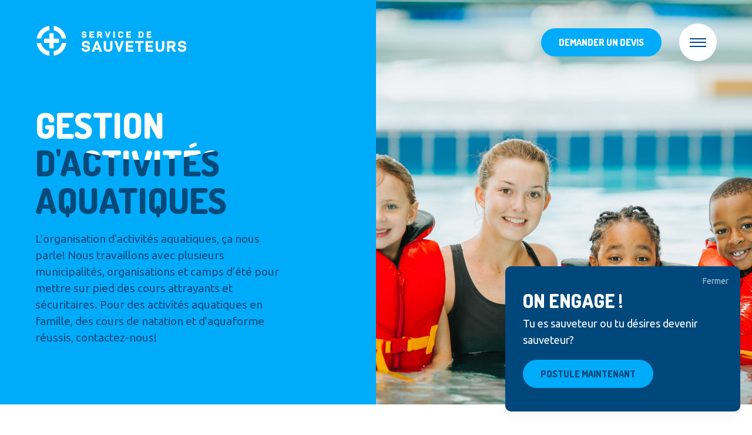

--- FILE ---
content_type: text/html; charset=UTF-8
request_url: https://servicedesauveteurs.com/gestion-programmes-activites-aquatiques/
body_size: 8421
content:
<!DOCTYPE html><html><head><meta name="viewport" content="width=device-width, initial-scale=1"><link rel="stylesheet" type="text/css" href="https://servicedesauveteurs.com/wp-content/themes/sauveteurs/style.css"><link rel="stylesheet" type="text/css" href="https://servicedesauveteurs.com/wp-content/themes/sauveteurs/responsive.css"><link rel="preconnect" href="https://fonts.gstatic.com"><link href="https://fonts.googleapis.com/css2?family=Dosis:wght@800&family=Ubuntu:wght@400;700&display=swap" rel="stylesheet"><link rel="stylesheet" href="https://unpkg.com/swiper/swiper-bundle.min.css" /> <script data-search-pseudo-elements src="https://kit.fontawesome.com/958e2c3f79.js" crossorigin="anonymous"></script> <meta name='robots' content='index, follow, max-image-preview:large, max-snippet:-1, max-video-preview:-1' /><style>img:is([sizes="auto" i], [sizes^="auto," i]) { contain-intrinsic-size: 3000px 1500px }</style><link rel="alternate" hreflang="fr" href="https://servicedesauveteurs.com/gestion-programmes-activites-aquatiques/" /><link rel="alternate" hreflang="x-default" href="https://servicedesauveteurs.com/gestion-programmes-activites-aquatiques/" /><link rel='dns-prefetch' href='//www.googletagmanager.com'><title>Gestion d’activités aquatiques | Service de sauveteurs</title><link rel="preload" href="https://servicedesauveteurs.com/wp-content/themes/sauveteurs/images/logo.svg" as="image" fetchpriority="high" /><meta name="description" content="Pour la planification complète d’activités aquatiques sportives, de cours de natation en groupe et de cours d’aquaforme, contactez le Service de sauveteurs!" /><link rel="canonical" href="https://servicedesauveteurs.com/gestion-programmes-activites-aquatiques/" /><meta property="og:locale" content="fr_FR" /><meta property="og:type" content="article" /><meta property="og:title" content="Gestion d’activités aquatiques | Service de sauveteurs" /><meta property="og:description" content="Pour la planification complète d’activités aquatiques sportives, de cours de natation en groupe et de cours d’aquaforme, contactez le Service de sauveteurs!" /><meta property="og:url" content="https://servicedesauveteurs.com/gestion-programmes-activites-aquatiques/" /><meta property="og:site_name" content="Service de Sauveteurs" /><meta property="article:publisher" content="https://www.facebook.com/Servicedesauveteurs" /><meta property="article:modified_time" content="2021-03-26T16:10:16+00:00" /><meta property="og:image" content="https://servicedesauveteurs.com/wp-content/uploads/2021/04/facebook-sauveteurs.png" /><meta property="og:image:width" content="1600" /><meta property="og:image:height" content="841" /><meta property="og:image:type" content="image/png" /><meta name="twitter:card" content="summary_large_image" /> <script type="application/ld+json" class="yoast-schema-graph">{"@context":"https://schema.org","@graph":[{"@type":"WebPage","@id":"https://servicedesauveteurs.com/gestion-programmes-activites-aquatiques/","url":"https://servicedesauveteurs.com/gestion-programmes-activites-aquatiques/","name":"Gestion d’activités aquatiques | Service de sauveteurs","isPartOf":{"@id":"https://servicedesauveteurs.com/#website"},"datePublished":"2021-03-23T15:30:53+00:00","dateModified":"2021-03-26T16:10:16+00:00","description":"Pour la planification complète d’activités aquatiques sportives, de cours de natation en groupe et de cours d’aquaforme, contactez le Service de sauveteurs!","breadcrumb":{"@id":"https://servicedesauveteurs.com/gestion-programmes-activites-aquatiques/#breadcrumb"},"inLanguage":"fr-FR","potentialAction":[{"@type":"ReadAction","target":["https://servicedesauveteurs.com/gestion-programmes-activites-aquatiques/"]}]},{"@type":"BreadcrumbList","@id":"https://servicedesauveteurs.com/gestion-programmes-activites-aquatiques/#breadcrumb","itemListElement":[{"@type":"ListItem","position":1,"name":"Home","item":"https://servicedesauveteurs.com/"},{"@type":"ListItem","position":2,"name":"Gestion d’activités aquatiques"}]},{"@type":"WebSite","@id":"https://servicedesauveteurs.com/#website","url":"https://servicedesauveteurs.com/","name":"Service de Sauveteurs","description":"","publisher":{"@id":"https://servicedesauveteurs.com/#organization"},"potentialAction":[{"@type":"SearchAction","target":{"@type":"EntryPoint","urlTemplate":"https://servicedesauveteurs.com/?s={search_term_string}"},"query-input":{"@type":"PropertyValueSpecification","valueRequired":true,"valueName":"search_term_string"}}],"inLanguage":"fr-FR"},{"@type":"Organization","@id":"https://servicedesauveteurs.com/#organization","name":"Service de Sauveteurs","url":"https://servicedesauveteurs.com/","logo":{"@type":"ImageObject","inLanguage":"fr-FR","@id":"https://servicedesauveteurs.com/#/schema/logo/image/","url":"https://servicedesauveteurs.com/wp-content/uploads/2021/03/service-de-sauveteurs-favicon.png","contentUrl":"https://servicedesauveteurs.com/wp-content/uploads/2021/03/service-de-sauveteurs-favicon.png","width":512,"height":512,"caption":"Service de Sauveteurs"},"image":{"@id":"https://servicedesauveteurs.com/#/schema/logo/image/"},"sameAs":["https://www.facebook.com/Servicedesauveteurs"]}]}</script> <link rel='stylesheet' id='wp-block-library-css' href='https://servicedesauveteurs.com/wp-includes/css/dist/block-library/style.min.css?ver=6.8.2' type='text/css' media='all' /><style id='classic-theme-styles-inline-css' type='text/css'>/*! This file is auto-generated */
.wp-block-button__link{color:#fff;background-color:#32373c;border-radius:9999px;box-shadow:none;text-decoration:none;padding:calc(.667em + 2px) calc(1.333em + 2px);font-size:1.125em}.wp-block-file__button{background:#32373c;color:#fff;text-decoration:none}</style><link rel='stylesheet' id='contact-form-7-css' href='https://servicedesauveteurs.com/wp-content/plugins/contact-form-7/includes/css/styles.css?ver=6.0.4' type='text/css' media='all' /><link rel='stylesheet' id='wpcf7-redirect-script-frontend-css' href='https://servicedesauveteurs.com/wp-content/plugins/wpcf7-redirect/build/css/wpcf7-redirect-frontend.min.css?ver=1.1' type='text/css' media='all' /><link rel='stylesheet' id='wpml-menu-item-0-css' href='https://servicedesauveteurs.com/wp-content/plugins/sitepress-multilingual-cms/templates/language-switchers/menu-item/style.min.css?ver=1' type='text/css' media='all' /> <script type="text/javascript" id="wpml-cookie-js-extra">var wpml_cookies = {"wp-wpml_current_language":{"value":"fr","expires":1,"path":"\/"}};
var wpml_cookies = {"wp-wpml_current_language":{"value":"fr","expires":1,"path":"\/"}};</script> <script type="text/javascript" src="https://servicedesauveteurs.com/wp-content/plugins/sitepress-multilingual-cms/res/js/cookies/language-cookie.js?ver=4.6.9" id="wpml-cookie-js" defer="defer" data-wp-strategy="defer"></script> <script type="text/javascript" src="https://servicedesauveteurs.com/wp-includes/js/jquery/jquery.min.js?ver=3.7.1" id="jquery-core-js"></script> <script type="text/javascript" src="https://servicedesauveteurs.com/wp-includes/js/jquery/jquery-migrate.min.js?ver=3.4.1" id="jquery-migrate-js"></script> <script type="text/javascript" id="wpml-xdomain-data-js-extra">var wpml_xdomain_data = {"css_selector":"wpml-ls-item","ajax_url":"https:\/\/servicedesauveteurs.com\/wp-admin\/admin-ajax.php","current_lang":"fr","_nonce":"c60883eaef"};</script> <script type="text/javascript" src="https://servicedesauveteurs.com/wp-content/plugins/sitepress-multilingual-cms/res/js/xdomain-data.js?ver=4.6.9" id="wpml-xdomain-data-js" defer="defer" data-wp-strategy="defer"></script> <meta name="generator" content="WPML ver:4.6.9 stt:1,4;" />  <script>(function(w,d,s,l,i){w[l]=w[l]||[];w[l].push({'gtm.start':
new Date().getTime(),event:'gtm.js'});var f=d.getElementsByTagName(s)[0],
j=d.createElement(s),dl=l!='dataLayer'?'&l='+l:'';j.async=true;j.src=
'https://www.googletagmanager.com/gtm.js?id='+i+dl;f.parentNode.insertBefore(j,f);
})(window,document,'script','dataLayer','GTM-MLDFV5FF');</script> <link rel="icon" href="https://servicedesauveteurs.com/wp-content/uploads/2021/03/cropped-service-de-sauveteurs-favicon-32x32.png" sizes="32x32" /><link rel="icon" href="https://servicedesauveteurs.com/wp-content/uploads/2021/03/cropped-service-de-sauveteurs-favicon-192x192.png" sizes="192x192" /><link rel="apple-touch-icon" href="https://servicedesauveteurs.com/wp-content/uploads/2021/03/cropped-service-de-sauveteurs-favicon-180x180.png" /><meta name="msapplication-TileImage" content="https://servicedesauveteurs.com/wp-content/uploads/2021/03/cropped-service-de-sauveteurs-favicon-270x270.png" /> <script type="text/javascript" src="https://code.jquery.com/jquery-2.2.4.min.js"></script> </head><body class="wp-singular page-template page-template-template-service page-template-template-service-php page page-id-306 wp-theme-sauveteurs fr"><div class="preloader"><div class="c-plus"> <svg id="preloader" class="c-plus__icon" data-name="" xmlns="http://www.w3.org/2000/svg" viewBox="0 0 96.7 100.8"> <defs><style>.pcls-1 {
			        fill: #00abfa;
			      }</style></defs> <path class="pcls-1" d="M0,0V96.5H96.5V0ZM42.3,9.1v12A28.8,28.8,0,0,0,20.2,43.2H8.2A40.4,40.4,0,0,1,42.3,9.1Zm0,80.1A40.4,40.4,0,0,1,8.2,55.1h12A28.8,28.8,0,0,0,42.3,77.2ZM53.9,69.5H42.2V55H27.8V43.3H42.2V28.8H53.9V43.3H68.4V55H53.9ZM54,89.2V77.1a28.4,28.4,0,0,0,21.9-22h12A40.3,40.3,0,0,1,54,89.2Zm21.9-46A28.4,28.4,0,0,0,54,21.2V9.1A40.3,40.3,0,0,1,87.9,43.2Z"/> </svg><div class="c-plus__fill"></div></div></div><header class="header"><div class="center"><figure class="logo"> <a href="https://servicedesauveteurs.com"> <img data-perfmatters-preload src="https://servicedesauveteurs.com/wp-content/themes/sauveteurs/images/logo.svg"> </a></figure><div class="right"> <a class="btn btn-secondary" href="/contact/" target="_self">Demander un devis</a><div class="hamburger hamburger--demo-3 js-hover"><div class="hamburger__line hamburger__line--01"><div class="hamburger__line-in hamburger__line-in--01"></div></div><div class="hamburger__line hamburger__line--02"><div class="hamburger__line-in hamburger__line-in--02"></div></div><div class="hamburger__line hamburger__line--03"><div class="hamburger__line-in hamburger__line-in--03"></div></div><div class="hamburger__line hamburger__line--cross01"><div class="hamburger__line-in hamburger__line-in--cross01"></div></div><div class="hamburger__line hamburger__line--cross02"><div class="hamburger__line-in hamburger__line-in--cross02"></div></div></div></div></div></header><div class="main-menu-wrap"><nav class="main-menu"><ul id="menu-main-menu" class="menu"><li id="menu-item-21" class="menu-item menu-item-type-post_type menu-item-object-page menu-item-21"><a href="https://servicedesauveteurs.com/a-propos/">À propos</a></li><li id="menu-item-413" class="menu-item menu-item-type-custom menu-item-object-custom current-menu-ancestor current-menu-parent menu-item-has-children menu-item-413"><a href="#">Services</a><ul class="sub-menu"><li id="menu-item-476" class="menu-item menu-item-type-post_type menu-item-object-page menu-item-476"><a href="https://servicedesauveteurs.com/location-de-sauveteurs/">Location de sauveteurs</a></li><li id="menu-item-222" class="menu-item menu-item-type-post_type menu-item-object-page menu-item-222"><a href="https://servicedesauveteurs.com/gestion-de-piscines/">Gestion de piscines</a></li><li id="menu-item-313" class="menu-item menu-item-type-post_type menu-item-object-page current-menu-item page_item page-item-306 current_page_item menu-item-313"><a href="https://servicedesauveteurs.com/gestion-programmes-activites-aquatiques/" aria-current="page">Gestion d’activités aquatiques</a></li><li id="menu-item-312" class="menu-item menu-item-type-post_type menu-item-object-page menu-item-312"><a href="https://servicedesauveteurs.com/gestion-installations-sportives/">Gestion d’installations sportives</a></li><li id="menu-item-314" class="menu-item menu-item-type-post_type menu-item-object-page menu-item-314"><a href="https://servicedesauveteurs.com/formations-sauveteur/">Formations</a></li><li id="menu-item-25" class="menu-item menu-item-type-post_type menu-item-object-page menu-item-25"><a href="https://servicedesauveteurs.com/services/">Tous nos services</a></li></ul></li><li id="menu-item-23" class="menu-item menu-item-type-post_type menu-item-object-page menu-item-23"><a href="https://servicedesauveteurs.com/partenaires/">Partenaires</a></li><li id="menu-item-220" class="menu-item menu-item-type-post_type menu-item-object-page menu-item-220"><a href="https://servicedesauveteurs.com/emplois/">Emplois</a></li><li id="menu-item-22" class="menu-item menu-item-type-post_type menu-item-object-page menu-item-22"><a href="https://servicedesauveteurs.com/contact/">Contact</a></li></ul></nav></div> <svg class="shape-overlays" viewBox="0 0 100 100" preserveAspectRatio="none"> <path class="shape-overlays__path"></path> <path class="shape-overlays__path"></path> <path class="shape-overlays__path"></path> </svg><section class="hero hero-service"><div class="center"><div class="content"><h1 class="title-animated"> <span>Gestion d'activités aquatiques</span></h1><div class="text"> L’organisation d’activités aquatiques, ça nous parle! Nous travaillons avec plusieurs municipalités, organisations et camps d’été pour mettre sur pied des cours attrayants et sécuritaires. Pour des activités aquatiques en famille, des cours de natation et d’aquaforme réussis, contactez-nous!</div></div><div class="image" style="background-image: url('https://servicedesauveteurs.com/wp-content/uploads/2021/03/service-de-sauveteurs-gestion-activites-aquatiques.jpg')"></div></div></section><section class="services-t"><div class="service-wrap"><div class="center"><article class="item"><figure class="image"> <img width="1400" height="1300" src="https://servicedesauveteurs.com/wp-content/uploads/2021/03/service-de-sauveteurs-accessoires-piscines.jpg"></figure><div class="info"> <span class="number">01</span><h2>Planification d’activités aquatiques</h2><div class="text"><p>Complices de vos projets, nous vous épaulons dans la gestion d’activités aquatiques et sportives pour vos différentes clientèles. Nous pouvons prendre en charge la planification complète ou partielle de la session de cours de natation, les inscriptions et les suivis. Bref, on vous donne le coup de pouce nécessaire!</p></div></div></article></div></div><div class="service-wrap"><div class="center"><article class="item"><figure class="image"> <img width="1400" height="1300" src="https://servicedesauveteurs.com/wp-content/uploads/2021/03/service-de-sauveteurs-activites-aquatiques.jpg"></figure><div class="info"> <span class="number">02</span><h2>Programmation d’activités aquatiques</h2><div class="text"><p>Le développement de cours de natation et d’activités aquatiques de qualité, ça demande des connaissances poussées, du temps et de l’énergie. Et là-dessus, vous pouvez compter sur nos experts en programmation d’activités aquatiques sportives. Les cours de natation en groupe sont en plein notre spécialité!</p></div></div></article></div></div><div class="service-wrap"><div class="center"><article class="item"><figure class="image"> <img width="1400" height="1300" src="https://servicedesauveteurs.com/wp-content/uploads/2021/03/service-de-sauveteurs-sauveteurs.jpg"></figure><div class="info"> <span class="number">03</span><h2>Location de sauveteurs et moniteurs</h2><div class="text"><p>À court ou à long terme et même pour un remplacement, le Service de sauveteurs est votre référence pour du personnel certifié. Notre vaste réseau de sauveteurs et moniteurs vous assure de toujours avoir les ressources pour vos cours de natation, aquaforme, cours de la Croix-Rouge et autres formations.</p></div></div></article></div></div><div class="service-wrap"><div class="center"><article class="item"><figure class="image"> <img width="1400" height="1300" src="https://servicedesauveteurs.com/wp-content/uploads/2021/03/service-de-sauveteurs-conciergerie.jpg"></figure><div class="info"> <span class="number">04</span><h2>Service de conciergerie pour piscines</h2><div class="text"><p>En prestation de services ou en sous-traitance, nous réalisons toutes les tâches de conciergerie dont vous avez besoin. Entretien de piscines, nettoyage, désinfection des vestiaires et analyse de la qualité de l’eau exigée par le MDDEP : notre équipe polyvalente et discrète est là pour vous.</p></div></div></article></div></div></section><section class="cta"><div class="center"><div class="box"><h2><figure class="decoration"> <img class="rotating2" src="https://servicedesauveteurs.com/wp-content/themes/sauveteurs/images/badge-en.svg"></figure>Vos activités aquatiques, on y voit!</h2> <a class="btn btn-secondary" href="/contact/" target="_self">Contactez-nous</a></div></div></section> <script type="text/javascript">function setBackgroundHeight(){
			var height = 0;

			height = $('.services-t').outerHeight() - $('.services-t .item').eq(0).outerHeight() - $('.services-t .item').last().outerHeight();
			$('.background').css('height', height);
		}

		// jQuery(document).ready(function($) {


		// 	setBackgroundHeight();
		// });

		// jQuery(window).on('resize', function(event) {
		// 	setBackgroundHeight();
		// });</script> <div class="footer-wave-wrap"> <svg viewBox="0 0 120 28" class="footer-wave"> <defs><style>.cls-3 {
		        fill: #9dacba;
		      }

		      .cls-4 {
		        fill: #92582b;
		      }

		      .cls-5 {
		        fill: #e2e7f0;
		      }

		      .cls-6 {
		        fill: #c9d5e3;
		      }

		      .cls-7 {
		        fill: #de333f;
		      }

		      .cls-8 {
		        fill: #c61c31;
		      }</style><path id="wave" d="M 0,10 C 30,10 30,15 60,15 90,15 90,10 120,10 150,10 150,15 180,15 210,15 210,10 240,10 v 28 h -240 z" /> </defs> <use id="wave2" class="wave" xlink:href="#wave" x="0" y="-2" ></use> <g class="topball"> <path class="cls-3" d="M56.9,17.2h-.1l-1.1.5-1.3.8a7.4,7.4,0,0,0-1.3.8l-1,.7a1.9,1.9,0,0,1-1.3.2,1.4,1.4,0,0,1-.9-.8l-.5-1.1-1.6-2.6-.7-1a1.4,1.4,0,0,1-.2-1.1,1.4,1.4,0,0,1,.8-1l1.1-.6,1.3-.7,1.3-.8,1-.7a1.1,1.1,0,0,1,1.2-.2,1.3,1.3,0,0,1,.9.7l.6,1.1a22,22,0,0,0,1.5,2.6l.7,1a1.4,1.4,0,0,1,.3,1.2A1.6,1.6,0,0,1,56.9,17.2Zm-2.7,1.1,1.3-.7,1.1-.6a1.1,1.1,0,0,0,.6-1.5v-.2l-.7-1a24,24,0,0,1-1.6-2.7l-.6-1a1.1,1.1,0,0,0-1.5-.6h-.2l-1,.7-1.3.9-1.3.7-1.1.6a1.1,1.1,0,0,0-.6.7,1.2,1.2,0,0,0,.2,1l.7,1a22.6,22.6,0,0,1,1.6,2.6l.5,1.1a1.3,1.3,0,0,0,.7.6,1.2,1.2,0,0,0,1-.2l1-.7Z" transform="translate(0 -4)"/> <path class="cls-4" d="M56.4,12.8l-.2.2-.3-.6h.2a.1.1,0,0,1,.2,0l.2.3C56.5,12.7,56.5,12.8,56.4,12.8Z" transform="translate(0 -4)"/> <path class="cls-4" d="M48.6,17.5l-.3.2h-.2v-.3c-.1,0,0-.1,0-.2h.3Z" transform="translate(0 -4)"/> <path class="cls-4" d="M54.4,19.2l-.2-.3.6-.3v.3c.1,0,0,.1,0,.2h-.3C54.5,19.3,54.4,19.3,54.4,19.2Z" transform="translate(0 -4)"/> <path class="cls-4" d="M49.7,11.3l-.2-.2c0-.1,0-.2.1-.2l.3-.2h.2V11Z" transform="translate(0 -4)"/> <path class="cls-5" d="M49.9,11.1a4.5,4.5,0,0,0-1.6,6.2,4.6,4.6,0,0,0,6.3,1.6,4.8,4.8,0,0,0,1.6-6.3A4.6,4.6,0,0,0,49.9,11.1Zm3.6,6a2.5,2.5,0,0,1-3.4-.9,2.4,2.4,0,0,1,.9-3.3,2.4,2.4,0,0,1,3.3.8A2.5,2.5,0,0,1,53.5,17.1Z" transform="translate(0 -4)"/> <path class="cls-6" d="M55.9,13.5A3.8,3.8,0,0,1,54.7,18a.8.8,0,0,0-.1.9h0a4.8,4.8,0,0,0,1.6-6.3h0A.8.8,0,0,0,55.9,13.5Z" transform="translate(0 -4)"/> <path class="cls-7" d="M54.3,13.7a4.9,4.9,0,0,1,.4,1.1l2-.8a4.4,4.4,0,0,0-1.5-2.5l-1.7,1.4A3,3,0,0,1,54.3,13.7Z" transform="translate(0 -4)"/> <path class="cls-7" d="M55.7,18l-1.4-1.7a2.4,2.4,0,0,1-1.9,1.1l.8,2A4.8,4.8,0,0,0,55.7,18Z" transform="translate(0 -4)"/> <path class="cls-8" d="M56.1,14.2l.6-.2c-.1-.2-.1-.5-.2-.7h0l-.2-.3h0v-.3h0a.8.8,0,0,0-.3.9A1.9,1.9,0,0,1,56.1,14.2Z" transform="translate(0 -4)"/> <path class="cls-8" d="M54.9,18.7l.3-.2h0c.2-.2.3-.4.5-.5l-.4-.5-.6.5a.7.7,0,0,0-.1.9h0l.3-.2Z" transform="translate(0 -4)"/> <path class="cls-6" d="M51,12.9l-.3-.5a3,3,0,0,0-1.1,4.1l.5-.3A2.4,2.4,0,0,1,51,12.9Z" transform="translate(0 -4)"/> <path class="cls-7" d="M50.1,16.2a1.7,1.7,0,0,1-.3-1l-2,.9a4.5,4.5,0,0,0,1.3,2.2L50.9,17A3,3,0,0,1,50.1,16.2Z" transform="translate(0 -4)"/> <path class="cls-8" d="M49.2,15.4a4.3,4.3,0,0,0,.1.5.6.6,0,0,0,.7.4.1.1,0,0,0,.1-.1h0V16h0a.3.3,0,0,1-.1-.2h0c0-.1,0-.2-.1-.2h0v-.2h0Z" transform="translate(0 -4)"/> <path class="cls-7" d="M48.8,12l1.4,1.7a2.5,2.5,0,0,1,1.9-1.2l-.9-2A4.1,4.1,0,0,0,48.8,12Z" transform="translate(0 -4)"/> <path class="cls-8" d="M49.8,13.2l.4.5h0v-.2h.3l.2-.2H51a.5.5,0,0,0-.8-.2h-.1Z" transform="translate(0 -4)"/> </g> <g class="gooeff"> <path   id="wave1"  class="wave" d="M 0,10 C 30,10 30,15 60,15 90,15 90,10 120,10 150,10 150,15 180,15 210,15 210,10 240,10 v 28 h -240 z" /> </g> </svg></div><footer class="footer"><div class="center"><figure class="image"> <img data-perfmatters-preload src="https://servicedesauveteurs.com/wp-content/themes/sauveteurs/images/logo.svg"></figure><div class="right"><div class="footer-contact"><h5>Obtenez un devis personnalisé</h5><hr> <a href="/contact/" target="_self"><span>Contact</span></a></div><div class="footer-cols"><div class="col"><h4>NAVIGATION</h4><ul id="menu-footer-navigation" class="menu"><li id="menu-item-269" class="menu-item menu-item-type-post_type menu-item-object-page menu-item-269"><a href="https://servicedesauveteurs.com/a-propos/">À propos</a></li><li id="menu-item-268" class="menu-item menu-item-type-post_type menu-item-object-page menu-item-268"><a href="https://servicedesauveteurs.com/partenaires/">Partenaires</a></li><li id="menu-item-267" class="menu-item menu-item-type-post_type menu-item-object-page menu-item-267"><a href="https://servicedesauveteurs.com/emplois/">Emplois</a></li><li id="menu-item-270" class="menu-item menu-item-type-post_type menu-item-object-page menu-item-270"><a href="https://servicedesauveteurs.com/contact/">Contact</a></li><li id="menu-item-463" class="menu-item menu-item-type-custom menu-item-object-custom menu-item-463"><a target="_blank" href="https://gestion.quebecnatation.com/login">Connexion employé</a></li><li id="menu-item-464" class="menu-item menu-item-type-custom menu-item-object-custom menu-item-464"><a href="https://gestion.quebecnatation.com/login">Connexion client</a></li></ul></div><div class="col"><h4>COORDONNÉES</h4><div class="text"><p>3178, chemin Sainte-Foy<br /> Québec (Québec) G1X 1R4</p><ul class="phones"><li> <strong>Québec</strong> <span><a href="tel:4186874047">418 687-4047</a></span></li><li> <strong>Montréal</strong> <span><a href="tel:5142474047">514 247-4047</a></span></li><li> <strong>Ontario</strong> <span><a href="tel:4375516419">437 551-6419</a></span></li><li> <strong></strong> <span><a href="tel:18886874047">1 888 687-4047</a></span></li></ul></div></div><div class="col"><h4>SERVICES</h4><ul id="menu-footer-services" class="menu"><li id="menu-item-477" class="menu-item menu-item-type-post_type menu-item-object-page menu-item-477"><a href="https://servicedesauveteurs.com/location-de-sauveteurs/">Location de sauveteurs</a></li><li id="menu-item-318" class="menu-item menu-item-type-post_type menu-item-object-page menu-item-318"><a href="https://servicedesauveteurs.com/gestion-de-piscines/">Gestion de piscines</a></li><li id="menu-item-316" class="menu-item menu-item-type-post_type menu-item-object-page current-menu-item page_item page-item-306 current_page_item menu-item-316"><a href="https://servicedesauveteurs.com/gestion-programmes-activites-aquatiques/" aria-current="page">Gestion d’activités aquatiques</a></li><li id="menu-item-315" class="menu-item menu-item-type-post_type menu-item-object-page menu-item-315"><a href="https://servicedesauveteurs.com/gestion-installations-sportives/">Gestion d’installations sportives</a></li><li id="menu-item-317" class="menu-item menu-item-type-post_type menu-item-object-page menu-item-317"><a href="https://servicedesauveteurs.com/formations-sauveteur/">Formations</a></li></ul></div></div></div></div><div class="copy"><div class="center"><div class="box"> <span class="cl">© 2021 Service de sauveteurs inc.</span> <span class="cl">Site web réalisé par <a target="_blank" href="https://yanick.co/">Yanick & Co.</a></span><ul class="social cl"><li><a href="https://www.facebook.com/Servicedesauveteurs" target="blank"><i class="fab fa-facebook"></i></a></li></ul></div></div></div></footer><div class="modal-window"><div> <a href="#" class="modal-close">Fermer</a><h4>On engage !</h4><p>Tu es sauveteur ou tu désires devenir sauveteur?</p> <a class="btn btn-secondary-1" href="https://servicedesauveteurs.com/emplois/" target="_self">Postule maintenant</a></div></div> <script src="https://unpkg.com/swiper/swiper-bundle.min.js"></script> <script type="speculationrules">{"prefetch":[{"source":"document","where":{"and":[{"href_matches":"\/*"},{"not":{"href_matches":["\/wp-*.php","\/wp-admin\/*","\/wp-content\/uploads\/*","\/wp-content\/*","\/wp-content\/plugins\/*","\/wp-content\/themes\/sauveteurs\/*","\/*\\?(.+)"]}},{"not":{"selector_matches":"a[rel~=\"nofollow\"]"}},{"not":{"selector_matches":".no-prefetch, .no-prefetch a"}}]},"eagerness":"conservative"}]}</script> <script type="text/javascript" src="https://servicedesauveteurs.com/wp-includes/js/dist/hooks.min.js?ver=4d63a3d491d11ffd8ac6" id="wp-hooks-js"></script> <script type="text/javascript" src="https://servicedesauveteurs.com/wp-includes/js/dist/i18n.min.js?ver=5e580eb46a90c2b997e6" id="wp-i18n-js"></script> <script type="text/javascript" id="wp-i18n-js-after">wp.i18n.setLocaleData( { 'text direction\u0004ltr': [ 'ltr' ] } );</script> <script type="text/javascript" src="https://servicedesauveteurs.com/wp-content/plugins/contact-form-7/includes/swv/js/index.js?ver=6.0.4" id="swv-js"></script> <script type="text/javascript" id="contact-form-7-js-translations">( function( domain, translations ) {
	var localeData = translations.locale_data[ domain ] || translations.locale_data.messages;
	localeData[""].domain = domain;
	wp.i18n.setLocaleData( localeData, domain );
} )( "contact-form-7", {"translation-revision-date":"2025-02-06 12:02:14+0000","generator":"GlotPress\/4.0.1","domain":"messages","locale_data":{"messages":{"":{"domain":"messages","plural-forms":"nplurals=2; plural=n > 1;","lang":"fr"},"This contact form is placed in the wrong place.":["Ce formulaire de contact est plac\u00e9 dans un mauvais endroit."],"Error:":["Erreur\u00a0:"]}},"comment":{"reference":"includes\/js\/index.js"}} );</script> <script type="text/javascript" id="contact-form-7-js-before">var wpcf7 = {
    "api": {
        "root": "https:\/\/servicedesauveteurs.com\/wp-json\/",
        "namespace": "contact-form-7\/v1"
    }
};</script> <script type="text/javascript" src="https://servicedesauveteurs.com/wp-content/plugins/contact-form-7/includes/js/index.js?ver=6.0.4" id="contact-form-7-js"></script> <script type="text/javascript" id="wpcf7-redirect-script-js-extra">var wpcf7r = {"ajax_url":"https:\/\/servicedesauveteurs.com\/wp-admin\/admin-ajax.php"};</script> <script type="text/javascript" src="https://servicedesauveteurs.com/wp-content/plugins/wpcf7-redirect/build/js/wpcf7r-fe.js?ver=1.1" id="wpcf7-redirect-script-js"></script> <script type="text/javascript" src="https://www.google.com/recaptcha/api.js?render=6LdkdqwaAAAAALiix3V0mR42JKuVBcwyhn2b1-xh&amp;ver=3.0" id="google-recaptcha-js"></script> <script type="text/javascript" src="https://servicedesauveteurs.com/wp-includes/js/dist/vendor/wp-polyfill.min.js?ver=3.15.0" id="wp-polyfill-js"></script> <script type="text/javascript" id="wpcf7-recaptcha-js-before">var wpcf7_recaptcha = {
    "sitekey": "6LdkdqwaAAAAALiix3V0mR42JKuVBcwyhn2b1-xh",
    "actions": {
        "homepage": "homepage",
        "contactform": "contactform"
    }
};</script> <script type="text/javascript" src="https://servicedesauveteurs.com/wp-content/plugins/contact-form-7/modules/recaptcha/index.js?ver=6.0.4" id="wpcf7-recaptcha-js"></script> <script type="text/javascript" async data-no-optimize="1" src="https://servicedesauveteurs.com/wp-content/plugins/perfmatters/vendor/instant-page/pminstantpage.min.js?ver=2.3.8" id="perfmatters-instant-page-js"></script> <script type="text/javascript">jQuery(document).ready(function($) {
			
			$('.btn-down').on('click', function(event) {
				event.preventDefault();

			    $('html, body').stop(true, true).animate({
					scrollTop: $($.attr(this, 'href')).offset().top
			    }, 500);
			});


			$('nav.main-menu').on('click', '.menu-item-has-children', function(event) {
				$(this).toggleClass('active');
			});



		});</script> <script type="text/javascript">var didScroll = false;

		window.onscroll = function(){
		    didScroll = true;
		}

		setInterval(function() {
		    if ( didScroll ) {
		        didScroll = false;
		        onScroll();
		    }
		}, 250);

		function onScroll(){

		    if (window.scrollY > 10){
		        document.body.classList.add("sticky-header");
		    }else{
		        document.body.classList.remove("sticky-header");
		    }

		}

		onScroll();

		jQuery(document).ready(function($) {
			
			$(".target-burger").click(function(e){
				e.preventDefault();
				$('body').toggleClass('open-menu'); 
			});
		});
		
		window.onload = function() {
			jQuery('body').addClass('loaded');
		}</script> <script>document.addEventListener('DOMContentLoaded', function() {
    // Check if the modal window exists on the page and if all required ACF fields are not empty
    var modal = document.querySelector('.modal-window');
    var title = "On engage !";
    var content = "Tu es sauveteur ou tu désires devenir sauveteur?";
    var link = "https://servicedesauveteurs.com/emplois/";
    var text = "Postule maintenant";

    if (modal && title && content && link && text) {
      // Show the modal if the cookie is not set
      if (!getCookie('modal_closed')) {
        modal.style.display = 'block';
      }

      // Set the cookie when either the modal-close or the button is clicked, and hide the modal
      var closeButton = modal.querySelector('.modal-close');
      var button = modal.querySelector('.btn.btn-secondary-1');

      closeButton.addEventListener('click', function (e) {
        e.preventDefault();
        setCookie('modal_closed', 'true', 30);
        modal.style.display = 'none';
      });

      button.addEventListener('click', function (e) {
        setCookie('modal_closed', 'true', 30);
        modal.style.display = 'none';
      });
    }

    function setCookie(name, value, days) {
      var expires = '';
      if (days) {
        var date = new Date();
        date.setTime(date.getTime() + (days * 24 * 60 * 60 * 1000));
        expires = '; expires=' + date.toUTCString();
      }
      document.cookie = name + '=' + value + expires + '; path=/';
    }

    function getCookie(name) {
      var nameEQ = name + '=';
      var ca = document.cookie.split(';');
      for (var i = 0; i < ca.length; i++) {
        var c = ca[i];
        while (c.charAt(0) == ' ') c = c.substring(1, c.length);
        if (c.indexOf(nameEQ) == 0) return c.substring(nameEQ.length, c.length);
      }
      return null;
    }
  });</script> <script src="https://servicedesauveteurs.com/wp-content/themes/sauveteurs/js/menu/js/easings.js"></script> <script src="https://servicedesauveteurs.com/wp-content/themes/sauveteurs/js/menu/js/menu.js"></script> </body></html>

--- FILE ---
content_type: text/html; charset=utf-8
request_url: https://www.google.com/recaptcha/api2/anchor?ar=1&k=6LdkdqwaAAAAALiix3V0mR42JKuVBcwyhn2b1-xh&co=aHR0cHM6Ly9zZXJ2aWNlZGVzYXV2ZXRldXJzLmNvbTo0NDM.&hl=en&v=PoyoqOPhxBO7pBk68S4YbpHZ&size=invisible&anchor-ms=20000&execute-ms=30000&cb=av0xuiudbebo
body_size: 48744
content:
<!DOCTYPE HTML><html dir="ltr" lang="en"><head><meta http-equiv="Content-Type" content="text/html; charset=UTF-8">
<meta http-equiv="X-UA-Compatible" content="IE=edge">
<title>reCAPTCHA</title>
<style type="text/css">
/* cyrillic-ext */
@font-face {
  font-family: 'Roboto';
  font-style: normal;
  font-weight: 400;
  font-stretch: 100%;
  src: url(//fonts.gstatic.com/s/roboto/v48/KFO7CnqEu92Fr1ME7kSn66aGLdTylUAMa3GUBHMdazTgWw.woff2) format('woff2');
  unicode-range: U+0460-052F, U+1C80-1C8A, U+20B4, U+2DE0-2DFF, U+A640-A69F, U+FE2E-FE2F;
}
/* cyrillic */
@font-face {
  font-family: 'Roboto';
  font-style: normal;
  font-weight: 400;
  font-stretch: 100%;
  src: url(//fonts.gstatic.com/s/roboto/v48/KFO7CnqEu92Fr1ME7kSn66aGLdTylUAMa3iUBHMdazTgWw.woff2) format('woff2');
  unicode-range: U+0301, U+0400-045F, U+0490-0491, U+04B0-04B1, U+2116;
}
/* greek-ext */
@font-face {
  font-family: 'Roboto';
  font-style: normal;
  font-weight: 400;
  font-stretch: 100%;
  src: url(//fonts.gstatic.com/s/roboto/v48/KFO7CnqEu92Fr1ME7kSn66aGLdTylUAMa3CUBHMdazTgWw.woff2) format('woff2');
  unicode-range: U+1F00-1FFF;
}
/* greek */
@font-face {
  font-family: 'Roboto';
  font-style: normal;
  font-weight: 400;
  font-stretch: 100%;
  src: url(//fonts.gstatic.com/s/roboto/v48/KFO7CnqEu92Fr1ME7kSn66aGLdTylUAMa3-UBHMdazTgWw.woff2) format('woff2');
  unicode-range: U+0370-0377, U+037A-037F, U+0384-038A, U+038C, U+038E-03A1, U+03A3-03FF;
}
/* math */
@font-face {
  font-family: 'Roboto';
  font-style: normal;
  font-weight: 400;
  font-stretch: 100%;
  src: url(//fonts.gstatic.com/s/roboto/v48/KFO7CnqEu92Fr1ME7kSn66aGLdTylUAMawCUBHMdazTgWw.woff2) format('woff2');
  unicode-range: U+0302-0303, U+0305, U+0307-0308, U+0310, U+0312, U+0315, U+031A, U+0326-0327, U+032C, U+032F-0330, U+0332-0333, U+0338, U+033A, U+0346, U+034D, U+0391-03A1, U+03A3-03A9, U+03B1-03C9, U+03D1, U+03D5-03D6, U+03F0-03F1, U+03F4-03F5, U+2016-2017, U+2034-2038, U+203C, U+2040, U+2043, U+2047, U+2050, U+2057, U+205F, U+2070-2071, U+2074-208E, U+2090-209C, U+20D0-20DC, U+20E1, U+20E5-20EF, U+2100-2112, U+2114-2115, U+2117-2121, U+2123-214F, U+2190, U+2192, U+2194-21AE, U+21B0-21E5, U+21F1-21F2, U+21F4-2211, U+2213-2214, U+2216-22FF, U+2308-230B, U+2310, U+2319, U+231C-2321, U+2336-237A, U+237C, U+2395, U+239B-23B7, U+23D0, U+23DC-23E1, U+2474-2475, U+25AF, U+25B3, U+25B7, U+25BD, U+25C1, U+25CA, U+25CC, U+25FB, U+266D-266F, U+27C0-27FF, U+2900-2AFF, U+2B0E-2B11, U+2B30-2B4C, U+2BFE, U+3030, U+FF5B, U+FF5D, U+1D400-1D7FF, U+1EE00-1EEFF;
}
/* symbols */
@font-face {
  font-family: 'Roboto';
  font-style: normal;
  font-weight: 400;
  font-stretch: 100%;
  src: url(//fonts.gstatic.com/s/roboto/v48/KFO7CnqEu92Fr1ME7kSn66aGLdTylUAMaxKUBHMdazTgWw.woff2) format('woff2');
  unicode-range: U+0001-000C, U+000E-001F, U+007F-009F, U+20DD-20E0, U+20E2-20E4, U+2150-218F, U+2190, U+2192, U+2194-2199, U+21AF, U+21E6-21F0, U+21F3, U+2218-2219, U+2299, U+22C4-22C6, U+2300-243F, U+2440-244A, U+2460-24FF, U+25A0-27BF, U+2800-28FF, U+2921-2922, U+2981, U+29BF, U+29EB, U+2B00-2BFF, U+4DC0-4DFF, U+FFF9-FFFB, U+10140-1018E, U+10190-1019C, U+101A0, U+101D0-101FD, U+102E0-102FB, U+10E60-10E7E, U+1D2C0-1D2D3, U+1D2E0-1D37F, U+1F000-1F0FF, U+1F100-1F1AD, U+1F1E6-1F1FF, U+1F30D-1F30F, U+1F315, U+1F31C, U+1F31E, U+1F320-1F32C, U+1F336, U+1F378, U+1F37D, U+1F382, U+1F393-1F39F, U+1F3A7-1F3A8, U+1F3AC-1F3AF, U+1F3C2, U+1F3C4-1F3C6, U+1F3CA-1F3CE, U+1F3D4-1F3E0, U+1F3ED, U+1F3F1-1F3F3, U+1F3F5-1F3F7, U+1F408, U+1F415, U+1F41F, U+1F426, U+1F43F, U+1F441-1F442, U+1F444, U+1F446-1F449, U+1F44C-1F44E, U+1F453, U+1F46A, U+1F47D, U+1F4A3, U+1F4B0, U+1F4B3, U+1F4B9, U+1F4BB, U+1F4BF, U+1F4C8-1F4CB, U+1F4D6, U+1F4DA, U+1F4DF, U+1F4E3-1F4E6, U+1F4EA-1F4ED, U+1F4F7, U+1F4F9-1F4FB, U+1F4FD-1F4FE, U+1F503, U+1F507-1F50B, U+1F50D, U+1F512-1F513, U+1F53E-1F54A, U+1F54F-1F5FA, U+1F610, U+1F650-1F67F, U+1F687, U+1F68D, U+1F691, U+1F694, U+1F698, U+1F6AD, U+1F6B2, U+1F6B9-1F6BA, U+1F6BC, U+1F6C6-1F6CF, U+1F6D3-1F6D7, U+1F6E0-1F6EA, U+1F6F0-1F6F3, U+1F6F7-1F6FC, U+1F700-1F7FF, U+1F800-1F80B, U+1F810-1F847, U+1F850-1F859, U+1F860-1F887, U+1F890-1F8AD, U+1F8B0-1F8BB, U+1F8C0-1F8C1, U+1F900-1F90B, U+1F93B, U+1F946, U+1F984, U+1F996, U+1F9E9, U+1FA00-1FA6F, U+1FA70-1FA7C, U+1FA80-1FA89, U+1FA8F-1FAC6, U+1FACE-1FADC, U+1FADF-1FAE9, U+1FAF0-1FAF8, U+1FB00-1FBFF;
}
/* vietnamese */
@font-face {
  font-family: 'Roboto';
  font-style: normal;
  font-weight: 400;
  font-stretch: 100%;
  src: url(//fonts.gstatic.com/s/roboto/v48/KFO7CnqEu92Fr1ME7kSn66aGLdTylUAMa3OUBHMdazTgWw.woff2) format('woff2');
  unicode-range: U+0102-0103, U+0110-0111, U+0128-0129, U+0168-0169, U+01A0-01A1, U+01AF-01B0, U+0300-0301, U+0303-0304, U+0308-0309, U+0323, U+0329, U+1EA0-1EF9, U+20AB;
}
/* latin-ext */
@font-face {
  font-family: 'Roboto';
  font-style: normal;
  font-weight: 400;
  font-stretch: 100%;
  src: url(//fonts.gstatic.com/s/roboto/v48/KFO7CnqEu92Fr1ME7kSn66aGLdTylUAMa3KUBHMdazTgWw.woff2) format('woff2');
  unicode-range: U+0100-02BA, U+02BD-02C5, U+02C7-02CC, U+02CE-02D7, U+02DD-02FF, U+0304, U+0308, U+0329, U+1D00-1DBF, U+1E00-1E9F, U+1EF2-1EFF, U+2020, U+20A0-20AB, U+20AD-20C0, U+2113, U+2C60-2C7F, U+A720-A7FF;
}
/* latin */
@font-face {
  font-family: 'Roboto';
  font-style: normal;
  font-weight: 400;
  font-stretch: 100%;
  src: url(//fonts.gstatic.com/s/roboto/v48/KFO7CnqEu92Fr1ME7kSn66aGLdTylUAMa3yUBHMdazQ.woff2) format('woff2');
  unicode-range: U+0000-00FF, U+0131, U+0152-0153, U+02BB-02BC, U+02C6, U+02DA, U+02DC, U+0304, U+0308, U+0329, U+2000-206F, U+20AC, U+2122, U+2191, U+2193, U+2212, U+2215, U+FEFF, U+FFFD;
}
/* cyrillic-ext */
@font-face {
  font-family: 'Roboto';
  font-style: normal;
  font-weight: 500;
  font-stretch: 100%;
  src: url(//fonts.gstatic.com/s/roboto/v48/KFO7CnqEu92Fr1ME7kSn66aGLdTylUAMa3GUBHMdazTgWw.woff2) format('woff2');
  unicode-range: U+0460-052F, U+1C80-1C8A, U+20B4, U+2DE0-2DFF, U+A640-A69F, U+FE2E-FE2F;
}
/* cyrillic */
@font-face {
  font-family: 'Roboto';
  font-style: normal;
  font-weight: 500;
  font-stretch: 100%;
  src: url(//fonts.gstatic.com/s/roboto/v48/KFO7CnqEu92Fr1ME7kSn66aGLdTylUAMa3iUBHMdazTgWw.woff2) format('woff2');
  unicode-range: U+0301, U+0400-045F, U+0490-0491, U+04B0-04B1, U+2116;
}
/* greek-ext */
@font-face {
  font-family: 'Roboto';
  font-style: normal;
  font-weight: 500;
  font-stretch: 100%;
  src: url(//fonts.gstatic.com/s/roboto/v48/KFO7CnqEu92Fr1ME7kSn66aGLdTylUAMa3CUBHMdazTgWw.woff2) format('woff2');
  unicode-range: U+1F00-1FFF;
}
/* greek */
@font-face {
  font-family: 'Roboto';
  font-style: normal;
  font-weight: 500;
  font-stretch: 100%;
  src: url(//fonts.gstatic.com/s/roboto/v48/KFO7CnqEu92Fr1ME7kSn66aGLdTylUAMa3-UBHMdazTgWw.woff2) format('woff2');
  unicode-range: U+0370-0377, U+037A-037F, U+0384-038A, U+038C, U+038E-03A1, U+03A3-03FF;
}
/* math */
@font-face {
  font-family: 'Roboto';
  font-style: normal;
  font-weight: 500;
  font-stretch: 100%;
  src: url(//fonts.gstatic.com/s/roboto/v48/KFO7CnqEu92Fr1ME7kSn66aGLdTylUAMawCUBHMdazTgWw.woff2) format('woff2');
  unicode-range: U+0302-0303, U+0305, U+0307-0308, U+0310, U+0312, U+0315, U+031A, U+0326-0327, U+032C, U+032F-0330, U+0332-0333, U+0338, U+033A, U+0346, U+034D, U+0391-03A1, U+03A3-03A9, U+03B1-03C9, U+03D1, U+03D5-03D6, U+03F0-03F1, U+03F4-03F5, U+2016-2017, U+2034-2038, U+203C, U+2040, U+2043, U+2047, U+2050, U+2057, U+205F, U+2070-2071, U+2074-208E, U+2090-209C, U+20D0-20DC, U+20E1, U+20E5-20EF, U+2100-2112, U+2114-2115, U+2117-2121, U+2123-214F, U+2190, U+2192, U+2194-21AE, U+21B0-21E5, U+21F1-21F2, U+21F4-2211, U+2213-2214, U+2216-22FF, U+2308-230B, U+2310, U+2319, U+231C-2321, U+2336-237A, U+237C, U+2395, U+239B-23B7, U+23D0, U+23DC-23E1, U+2474-2475, U+25AF, U+25B3, U+25B7, U+25BD, U+25C1, U+25CA, U+25CC, U+25FB, U+266D-266F, U+27C0-27FF, U+2900-2AFF, U+2B0E-2B11, U+2B30-2B4C, U+2BFE, U+3030, U+FF5B, U+FF5D, U+1D400-1D7FF, U+1EE00-1EEFF;
}
/* symbols */
@font-face {
  font-family: 'Roboto';
  font-style: normal;
  font-weight: 500;
  font-stretch: 100%;
  src: url(//fonts.gstatic.com/s/roboto/v48/KFO7CnqEu92Fr1ME7kSn66aGLdTylUAMaxKUBHMdazTgWw.woff2) format('woff2');
  unicode-range: U+0001-000C, U+000E-001F, U+007F-009F, U+20DD-20E0, U+20E2-20E4, U+2150-218F, U+2190, U+2192, U+2194-2199, U+21AF, U+21E6-21F0, U+21F3, U+2218-2219, U+2299, U+22C4-22C6, U+2300-243F, U+2440-244A, U+2460-24FF, U+25A0-27BF, U+2800-28FF, U+2921-2922, U+2981, U+29BF, U+29EB, U+2B00-2BFF, U+4DC0-4DFF, U+FFF9-FFFB, U+10140-1018E, U+10190-1019C, U+101A0, U+101D0-101FD, U+102E0-102FB, U+10E60-10E7E, U+1D2C0-1D2D3, U+1D2E0-1D37F, U+1F000-1F0FF, U+1F100-1F1AD, U+1F1E6-1F1FF, U+1F30D-1F30F, U+1F315, U+1F31C, U+1F31E, U+1F320-1F32C, U+1F336, U+1F378, U+1F37D, U+1F382, U+1F393-1F39F, U+1F3A7-1F3A8, U+1F3AC-1F3AF, U+1F3C2, U+1F3C4-1F3C6, U+1F3CA-1F3CE, U+1F3D4-1F3E0, U+1F3ED, U+1F3F1-1F3F3, U+1F3F5-1F3F7, U+1F408, U+1F415, U+1F41F, U+1F426, U+1F43F, U+1F441-1F442, U+1F444, U+1F446-1F449, U+1F44C-1F44E, U+1F453, U+1F46A, U+1F47D, U+1F4A3, U+1F4B0, U+1F4B3, U+1F4B9, U+1F4BB, U+1F4BF, U+1F4C8-1F4CB, U+1F4D6, U+1F4DA, U+1F4DF, U+1F4E3-1F4E6, U+1F4EA-1F4ED, U+1F4F7, U+1F4F9-1F4FB, U+1F4FD-1F4FE, U+1F503, U+1F507-1F50B, U+1F50D, U+1F512-1F513, U+1F53E-1F54A, U+1F54F-1F5FA, U+1F610, U+1F650-1F67F, U+1F687, U+1F68D, U+1F691, U+1F694, U+1F698, U+1F6AD, U+1F6B2, U+1F6B9-1F6BA, U+1F6BC, U+1F6C6-1F6CF, U+1F6D3-1F6D7, U+1F6E0-1F6EA, U+1F6F0-1F6F3, U+1F6F7-1F6FC, U+1F700-1F7FF, U+1F800-1F80B, U+1F810-1F847, U+1F850-1F859, U+1F860-1F887, U+1F890-1F8AD, U+1F8B0-1F8BB, U+1F8C0-1F8C1, U+1F900-1F90B, U+1F93B, U+1F946, U+1F984, U+1F996, U+1F9E9, U+1FA00-1FA6F, U+1FA70-1FA7C, U+1FA80-1FA89, U+1FA8F-1FAC6, U+1FACE-1FADC, U+1FADF-1FAE9, U+1FAF0-1FAF8, U+1FB00-1FBFF;
}
/* vietnamese */
@font-face {
  font-family: 'Roboto';
  font-style: normal;
  font-weight: 500;
  font-stretch: 100%;
  src: url(//fonts.gstatic.com/s/roboto/v48/KFO7CnqEu92Fr1ME7kSn66aGLdTylUAMa3OUBHMdazTgWw.woff2) format('woff2');
  unicode-range: U+0102-0103, U+0110-0111, U+0128-0129, U+0168-0169, U+01A0-01A1, U+01AF-01B0, U+0300-0301, U+0303-0304, U+0308-0309, U+0323, U+0329, U+1EA0-1EF9, U+20AB;
}
/* latin-ext */
@font-face {
  font-family: 'Roboto';
  font-style: normal;
  font-weight: 500;
  font-stretch: 100%;
  src: url(//fonts.gstatic.com/s/roboto/v48/KFO7CnqEu92Fr1ME7kSn66aGLdTylUAMa3KUBHMdazTgWw.woff2) format('woff2');
  unicode-range: U+0100-02BA, U+02BD-02C5, U+02C7-02CC, U+02CE-02D7, U+02DD-02FF, U+0304, U+0308, U+0329, U+1D00-1DBF, U+1E00-1E9F, U+1EF2-1EFF, U+2020, U+20A0-20AB, U+20AD-20C0, U+2113, U+2C60-2C7F, U+A720-A7FF;
}
/* latin */
@font-face {
  font-family: 'Roboto';
  font-style: normal;
  font-weight: 500;
  font-stretch: 100%;
  src: url(//fonts.gstatic.com/s/roboto/v48/KFO7CnqEu92Fr1ME7kSn66aGLdTylUAMa3yUBHMdazQ.woff2) format('woff2');
  unicode-range: U+0000-00FF, U+0131, U+0152-0153, U+02BB-02BC, U+02C6, U+02DA, U+02DC, U+0304, U+0308, U+0329, U+2000-206F, U+20AC, U+2122, U+2191, U+2193, U+2212, U+2215, U+FEFF, U+FFFD;
}
/* cyrillic-ext */
@font-face {
  font-family: 'Roboto';
  font-style: normal;
  font-weight: 900;
  font-stretch: 100%;
  src: url(//fonts.gstatic.com/s/roboto/v48/KFO7CnqEu92Fr1ME7kSn66aGLdTylUAMa3GUBHMdazTgWw.woff2) format('woff2');
  unicode-range: U+0460-052F, U+1C80-1C8A, U+20B4, U+2DE0-2DFF, U+A640-A69F, U+FE2E-FE2F;
}
/* cyrillic */
@font-face {
  font-family: 'Roboto';
  font-style: normal;
  font-weight: 900;
  font-stretch: 100%;
  src: url(//fonts.gstatic.com/s/roboto/v48/KFO7CnqEu92Fr1ME7kSn66aGLdTylUAMa3iUBHMdazTgWw.woff2) format('woff2');
  unicode-range: U+0301, U+0400-045F, U+0490-0491, U+04B0-04B1, U+2116;
}
/* greek-ext */
@font-face {
  font-family: 'Roboto';
  font-style: normal;
  font-weight: 900;
  font-stretch: 100%;
  src: url(//fonts.gstatic.com/s/roboto/v48/KFO7CnqEu92Fr1ME7kSn66aGLdTylUAMa3CUBHMdazTgWw.woff2) format('woff2');
  unicode-range: U+1F00-1FFF;
}
/* greek */
@font-face {
  font-family: 'Roboto';
  font-style: normal;
  font-weight: 900;
  font-stretch: 100%;
  src: url(//fonts.gstatic.com/s/roboto/v48/KFO7CnqEu92Fr1ME7kSn66aGLdTylUAMa3-UBHMdazTgWw.woff2) format('woff2');
  unicode-range: U+0370-0377, U+037A-037F, U+0384-038A, U+038C, U+038E-03A1, U+03A3-03FF;
}
/* math */
@font-face {
  font-family: 'Roboto';
  font-style: normal;
  font-weight: 900;
  font-stretch: 100%;
  src: url(//fonts.gstatic.com/s/roboto/v48/KFO7CnqEu92Fr1ME7kSn66aGLdTylUAMawCUBHMdazTgWw.woff2) format('woff2');
  unicode-range: U+0302-0303, U+0305, U+0307-0308, U+0310, U+0312, U+0315, U+031A, U+0326-0327, U+032C, U+032F-0330, U+0332-0333, U+0338, U+033A, U+0346, U+034D, U+0391-03A1, U+03A3-03A9, U+03B1-03C9, U+03D1, U+03D5-03D6, U+03F0-03F1, U+03F4-03F5, U+2016-2017, U+2034-2038, U+203C, U+2040, U+2043, U+2047, U+2050, U+2057, U+205F, U+2070-2071, U+2074-208E, U+2090-209C, U+20D0-20DC, U+20E1, U+20E5-20EF, U+2100-2112, U+2114-2115, U+2117-2121, U+2123-214F, U+2190, U+2192, U+2194-21AE, U+21B0-21E5, U+21F1-21F2, U+21F4-2211, U+2213-2214, U+2216-22FF, U+2308-230B, U+2310, U+2319, U+231C-2321, U+2336-237A, U+237C, U+2395, U+239B-23B7, U+23D0, U+23DC-23E1, U+2474-2475, U+25AF, U+25B3, U+25B7, U+25BD, U+25C1, U+25CA, U+25CC, U+25FB, U+266D-266F, U+27C0-27FF, U+2900-2AFF, U+2B0E-2B11, U+2B30-2B4C, U+2BFE, U+3030, U+FF5B, U+FF5D, U+1D400-1D7FF, U+1EE00-1EEFF;
}
/* symbols */
@font-face {
  font-family: 'Roboto';
  font-style: normal;
  font-weight: 900;
  font-stretch: 100%;
  src: url(//fonts.gstatic.com/s/roboto/v48/KFO7CnqEu92Fr1ME7kSn66aGLdTylUAMaxKUBHMdazTgWw.woff2) format('woff2');
  unicode-range: U+0001-000C, U+000E-001F, U+007F-009F, U+20DD-20E0, U+20E2-20E4, U+2150-218F, U+2190, U+2192, U+2194-2199, U+21AF, U+21E6-21F0, U+21F3, U+2218-2219, U+2299, U+22C4-22C6, U+2300-243F, U+2440-244A, U+2460-24FF, U+25A0-27BF, U+2800-28FF, U+2921-2922, U+2981, U+29BF, U+29EB, U+2B00-2BFF, U+4DC0-4DFF, U+FFF9-FFFB, U+10140-1018E, U+10190-1019C, U+101A0, U+101D0-101FD, U+102E0-102FB, U+10E60-10E7E, U+1D2C0-1D2D3, U+1D2E0-1D37F, U+1F000-1F0FF, U+1F100-1F1AD, U+1F1E6-1F1FF, U+1F30D-1F30F, U+1F315, U+1F31C, U+1F31E, U+1F320-1F32C, U+1F336, U+1F378, U+1F37D, U+1F382, U+1F393-1F39F, U+1F3A7-1F3A8, U+1F3AC-1F3AF, U+1F3C2, U+1F3C4-1F3C6, U+1F3CA-1F3CE, U+1F3D4-1F3E0, U+1F3ED, U+1F3F1-1F3F3, U+1F3F5-1F3F7, U+1F408, U+1F415, U+1F41F, U+1F426, U+1F43F, U+1F441-1F442, U+1F444, U+1F446-1F449, U+1F44C-1F44E, U+1F453, U+1F46A, U+1F47D, U+1F4A3, U+1F4B0, U+1F4B3, U+1F4B9, U+1F4BB, U+1F4BF, U+1F4C8-1F4CB, U+1F4D6, U+1F4DA, U+1F4DF, U+1F4E3-1F4E6, U+1F4EA-1F4ED, U+1F4F7, U+1F4F9-1F4FB, U+1F4FD-1F4FE, U+1F503, U+1F507-1F50B, U+1F50D, U+1F512-1F513, U+1F53E-1F54A, U+1F54F-1F5FA, U+1F610, U+1F650-1F67F, U+1F687, U+1F68D, U+1F691, U+1F694, U+1F698, U+1F6AD, U+1F6B2, U+1F6B9-1F6BA, U+1F6BC, U+1F6C6-1F6CF, U+1F6D3-1F6D7, U+1F6E0-1F6EA, U+1F6F0-1F6F3, U+1F6F7-1F6FC, U+1F700-1F7FF, U+1F800-1F80B, U+1F810-1F847, U+1F850-1F859, U+1F860-1F887, U+1F890-1F8AD, U+1F8B0-1F8BB, U+1F8C0-1F8C1, U+1F900-1F90B, U+1F93B, U+1F946, U+1F984, U+1F996, U+1F9E9, U+1FA00-1FA6F, U+1FA70-1FA7C, U+1FA80-1FA89, U+1FA8F-1FAC6, U+1FACE-1FADC, U+1FADF-1FAE9, U+1FAF0-1FAF8, U+1FB00-1FBFF;
}
/* vietnamese */
@font-face {
  font-family: 'Roboto';
  font-style: normal;
  font-weight: 900;
  font-stretch: 100%;
  src: url(//fonts.gstatic.com/s/roboto/v48/KFO7CnqEu92Fr1ME7kSn66aGLdTylUAMa3OUBHMdazTgWw.woff2) format('woff2');
  unicode-range: U+0102-0103, U+0110-0111, U+0128-0129, U+0168-0169, U+01A0-01A1, U+01AF-01B0, U+0300-0301, U+0303-0304, U+0308-0309, U+0323, U+0329, U+1EA0-1EF9, U+20AB;
}
/* latin-ext */
@font-face {
  font-family: 'Roboto';
  font-style: normal;
  font-weight: 900;
  font-stretch: 100%;
  src: url(//fonts.gstatic.com/s/roboto/v48/KFO7CnqEu92Fr1ME7kSn66aGLdTylUAMa3KUBHMdazTgWw.woff2) format('woff2');
  unicode-range: U+0100-02BA, U+02BD-02C5, U+02C7-02CC, U+02CE-02D7, U+02DD-02FF, U+0304, U+0308, U+0329, U+1D00-1DBF, U+1E00-1E9F, U+1EF2-1EFF, U+2020, U+20A0-20AB, U+20AD-20C0, U+2113, U+2C60-2C7F, U+A720-A7FF;
}
/* latin */
@font-face {
  font-family: 'Roboto';
  font-style: normal;
  font-weight: 900;
  font-stretch: 100%;
  src: url(//fonts.gstatic.com/s/roboto/v48/KFO7CnqEu92Fr1ME7kSn66aGLdTylUAMa3yUBHMdazQ.woff2) format('woff2');
  unicode-range: U+0000-00FF, U+0131, U+0152-0153, U+02BB-02BC, U+02C6, U+02DA, U+02DC, U+0304, U+0308, U+0329, U+2000-206F, U+20AC, U+2122, U+2191, U+2193, U+2212, U+2215, U+FEFF, U+FFFD;
}

</style>
<link rel="stylesheet" type="text/css" href="https://www.gstatic.com/recaptcha/releases/PoyoqOPhxBO7pBk68S4YbpHZ/styles__ltr.css">
<script nonce="LB_dxAiZcU31opEPB3qmvg" type="text/javascript">window['__recaptcha_api'] = 'https://www.google.com/recaptcha/api2/';</script>
<script type="text/javascript" src="https://www.gstatic.com/recaptcha/releases/PoyoqOPhxBO7pBk68S4YbpHZ/recaptcha__en.js" nonce="LB_dxAiZcU31opEPB3qmvg">
      
    </script></head>
<body><div id="rc-anchor-alert" class="rc-anchor-alert"></div>
<input type="hidden" id="recaptcha-token" value="[base64]">
<script type="text/javascript" nonce="LB_dxAiZcU31opEPB3qmvg">
      recaptcha.anchor.Main.init("[\x22ainput\x22,[\x22bgdata\x22,\x22\x22,\[base64]/[base64]/[base64]/ZyhXLGgpOnEoW04sMjEsbF0sVywwKSxoKSxmYWxzZSxmYWxzZSl9Y2F0Y2goayl7RygzNTgsVyk/[base64]/[base64]/[base64]/[base64]/[base64]/[base64]/[base64]/bmV3IEJbT10oRFswXSk6dz09Mj9uZXcgQltPXShEWzBdLERbMV0pOnc9PTM/bmV3IEJbT10oRFswXSxEWzFdLERbMl0pOnc9PTQ/[base64]/[base64]/[base64]/[base64]/[base64]\\u003d\x22,\[base64]\\u003d\x22,\x22SMK2w5TDs1tIw6J1bcO5w4EMHsKwNiBOw7QGasOJEAgJw4cHw7hjwo9fczJlAgbDqcOrdhzChRgGw7nDhcKbw6/Dq07DuV3CmcK3w48kw53DjE16HMOvw48gw4bCmxrDugTDhsOjw5DCmRvCqcONwoPDrVLDo8O5wr/[base64]/CncOew7Q9ZxEzEMK2OUnDmsKYwpY9bybCungdw5LDlMKtfMOZJSTDojUMw7clwqI+IsOZH8OKw6vCncOhwoVyIwpEfnnDpgTDry7Du8O6w5UETsK/wojDvncrM0HDhF7DiMK+w5XDpjw6w7vChsOUM8OOMEssw5DCkG0MwppyQMOmwoTCsH3Cq8K6woNPFcOmw5HClj3DrTLDiMKkKTRpwqADK2dJRsKAwr0UNz7CkMOAwr4mw4DDvsKGKh85wpx/wovDnsKSbgJWdsKXMHZewrgfwoPDiU0rJcKgw74YG29BCER4Iksfw4EhbcOkMcOqTQjCosOIeFHDhULCrcKBZcOOJ3ALeMOsw7pWfsOFVSnDncOVNMKXw4NewrcJGnfDlcO2UsKyR07Cp8Kvw7UCw5MEw7DCiMO/[base64]/[base64]/Ds30BSX0gw6cVwqs+L3Q/[base64]/b8O/wp/[base64]/CsSxDwoYMJQLDqcOpfcOwwqDCpWYZw73CusKReBfDiE1bwrslKsKobcOsDiBDPsKYw6bCrMO6Dgp6WTw/wpXCtArCtFjDjsOjazF4CsKNA8KrwrVEN8OIw5TCuTHDniLChizDmUFfwplsY11zw6rCrcKychrDvsOtw6bDoU9Iwow7w7fDqlLCk8KeUMOCwrXDhcOfwoPCiSDDmcO5woxsGlLDiMKSwp3Dkm9ow5JSLx7DqikoRMOjw4LDqHdBw6R4BXXDvsKFWWV5KVw4w4/DvsOBekHDhQV/wqg8w53Ct8OZT8KmcsKcw71+w6xKOsKlwqnDrsKUDRfDkVXDgSR1wqPDhAQJEcKfGH92FxEUw5vCvMKoJVpzWhHCmcKswo5Ow5/DmsOtYMOMQcKrw4nCrzlHLwXDiCURwoVvw5zDicOwAjd/[base64]/DkTzCucKIw4thw6ZDw6FGwolYBsKZL1vDkMOywqTDkMOWGsKow5rDmUMnXsOET13Dj3FCWcKvG8OLw5NyZV9RwqIcwoLCvMOETlPDo8K0DsOQOsOkw6HChQFRV8KZwqVEKF/CkinCrGHDu8KzwpV0L0TCgMKMwpnDnDxVUsOyw7nDtMKbblDDp8OkwpgAMnRVw6syw6/Dr8OtH8Ojw7rCpMKEw4w1w6NDwpYuw4TDq8K4Y8OcQGLCl8KyeEILI1DClQJRQQzChsKrQsOYwowDw7V1w7pOw6HCgMK7wptJwq/CjcK1w5RLw4/[base64]/OsKLPcK2KMOMXB7Cgwpfw4YbwqLDoHBhw6nCvMKnwqXDliMOXMOjwoQzZHwDw7BOw4hQCsKnZ8Kxw5bDs1pma8K2MErCrjc+w6t2YXfClsKuw4kwwozCtMKRDVYKwqoCQRp1wrltFMOawr9HXsOPw4/CjWl3w5/DjMKnw6gZVyttH8OlcCh5wrEyM8Kiw7vClsKkw6UwwqLDpn1OwpgNwoMMVUkAesOeVWPDjQTDgcOSw4sKwoJew6lZIW88HMOmKx/[base64]/DljHCllxbwrXDpcOxw7HDgwHCpAx9fEZPWsKnwp0bMsO5w4xewppfF8KAwoLDiMO1w7c6w4/[base64]/Drm4iQjJXwpLDncKnwrfCj1DDpnXDuS/Dsl3CuxjDnXUHwqUTdBTCh8KtwpvCgsKAwrFCE2vCiMKFw7XDoEt7YMKTwofCnW9HwqFcAlEwwqogOmTDqiA3w7gickpZwo/DhAc1wpxoTsKUbTvDi0XCs8Orw7jDmMKPfcKIwpUdwpPDoMKOwrMpdsOXwpTCl8OKKMK0JUDDicOuB1zDklBCbMOQwrPDhcKfUMKHWsOGwpvCnEHDoDfDoxnCpjPCq8OaPAcBw4psw6nDj8K/JS7Do17CjigEw6rDqcKYPsK7w4BGw5d9w5HCk8OeVsO9EGPCk8Kew7XDrw/Cvk7CrcKsw492McODUFUYRMKtFsKCJcKdCGIvN8Kdwph7MnvCkcK6WsKgw7c7wr8OT0llw41vwpXDksKjU8Ksw4M0w6HDtsO6wonDgxZ5BcKEwqrConPCg8OhwoQXwpUjw4nCo8Ozw53Dji9Gw5g8wp19w4jDvy/DpU8dZSF5DMKFwo0RXsOGw5jDgmXDs8Omw7JIRMOAeGrCnsK0XhQKYjkqwqtCwpNiR2LDq8K1SWfDjsOdHlQtw452E8Ouw7TDly3CiUrDiHXDrcKHwo/[base64]/[base64]/CizbDqsOnEBbCjR1UPXd4UsKGYlDCosK/wr5TwpwAw4BpBMOgwpHDt8OqwrjDlmXCh08ZeMKpIcOgHWTCksOOZCgxWsOYdVh7ABvDo8OVwpfDj3nDg8KLw7ABw40ZwqN8wpc6S3TCh8OeOsK5C8ORLMKVasK2wpALw4p4UTMYTk8vw4nDgkXDqkp6wqTCisOIMws/FzDDmcKEGwpaMcKELiLCmcKyFxhQw6ZpwrXCmcO9T0nCoB/DjsKFwonCgcKtPx/CjlbDrkTCtcO5HW/DixUcKAXCtjNPw5rDpsOzRhjDmjkOw7HCpMKqw4DCh8KzR1ZucFQeWMK8wq11NsO6GUF8w78gw4/CujHDm8OSw5YEQ0JqwoB9w6hKw6/[base64]/DsD40CsKCL1tdKg4OM0ApIR7ClWfDhnDDlC4LwpI8w7VpZ8O6CFgRJMKtw7jCp8O4w73Cn3h+w5cbYsKzJMOnaE/[base64]/wrdGwojDl8ONw5/DmsO4wq7DvsOGMhQrXyQaw792CMOBLsKKezdfXCYMw5LDg8OLw6NywqjCshMCwoZcwoHDoTTChC1jwoHDmyzChsK/HgJfeAbClcKrasOkwqZiK8KUwozCmGrCn8KXDsKeBgHDulQMw47CizLDjhkuasKIwp7DsCfCvsOTGMKDaFAkQsOkw4x1BCbCpQbCsWwxOsOFC8OVwpTDoRLDtMO5RhvDiQ3Ch20hX8Ocwp3CkgnDmg/CglHCjEfDkkbDqD9OMWbCmcOjIMKqwovChMOHFBAVwqzCicOcwoR1CRBIM8OVw4A7EMKiw65KwrTDscK8IVhYwqLCpBdaw73Ch1FXwpU4wppTZmDCqsONwqXDscKKSTTDvlvCvMKKIMOewoNDdU/Di13DjUYELcORw7dwR8KbBlXCrVTDjEQTw54Xck7DksKswqMswojDikLDn3h/LF5BN8OvaCEEw7dWNsOZw49pwqRWWEgrw6kmw7/DrMO+HcObw6zCuAnDrmcHQHnDg8KCLnFhw7jCqCXCqsKrwpxLaT7DnMO/aXPDrMO9FFB7a8KwccO+w7VDRUjCtcONw77DoHfCmMO0esObXMKhf8OcRSg8AMOQwoHDmW4Ewr08L1DDkTTDvzPCp8OzKjccw5rDk8O/woDCocO4wpcTwp4Sw40hw5RuwqoYwqjDn8Khw7x/woRDVnHDkcKGwrMfw6llw6tFGcOAH8Knw7rCtsOkw6wkDgzDsMOIw7PCjFXDusKBw6jDlcOxwrUiD8OAasKqdcOKT8Ktwq8qX8OSdANFw5TDnUk8w4ddw7vDhhTDlsOtc8OlAyXDgMORw4fDrSd4wrd9Gjo/w6gcZcOjJMOiw481J19Bw55jYlnDvlR+T8KEWQwjKMKMw7XCiwZXQMKdVMKhZsK0KzXDh37DncOGwqjDlsKxwrPDn8O4SsKNwoYoV8K7w5I/[base64]/Cjm4FBUVgEAkbCMKMwpNGwpUiwqbDhMOZB8KKP8OWw4DCscKaeULDk8Ocw67Dgh15woZSw5/[base64]/[base64]/[base64]/w4oAXMKuwrogwqtRIDVow7fCpBXDkUQtw4x6YXPCtcOKdyApw68rc8O+F8O/wo3Dm8K4VWJgwpM4wpkGGsKaw4oJDMOiw45JScOSwotXW8KVwokhHcK8V8OaKMKgGcO9T8O0IwHDp8Kow61pwpPDoCHCrFrCgMKEwqE3YEsJCVrCu8Okwr3DiR7CpsKAf8OaPQMCY8Kiwr8DPMO5w49bWcO9wqZpbcOzDMKww7AzK8KxLcOKw6bDmkNQw5lfcj3DuU/CpsKiwrHDjVsaDC/Dp8OBwo4/w43Ci8Obw63CoVfCtBY/[base64]/DlQTDh0zCtMO8IC/CtMKtwrjDhHPDncOrwrzDkEhzw4LCvMKlDEZzw6Erw584XiLDlnwIJsOHwrI/wpnDkxE2wqhxaMKWVsKdwrbClMOBwofCuHR9wqdRwrnCrsOFwpzDtnnDksOmD8KbwpPCoiwSf3E+DCvChcKswpovw4EHwrYnKsOeOcKwwobCvRDCuAYNw7peFGPDhcK2woBqTW5cC8KwwpMwWcOXXUF8wqIbwoJ/NgbChMOOwp3CvMOqKxtmw5XDp8K7wrjDiyTDqWzDp1HCv8OGw4BFwrwpw6zDvSbCnzMBwrkMZjfCisKyPQTDuMK4MwHCucORUMKFdQHDsMK0w4/ChFs9acOYw5DCvQ0Vw7hYwoDDqDE+w4gQFS1eX8OMwr99w64Rw5k0UFlww4Vvw4UfFkgXPMK0w63Dm25iw5hAWR0/Ym3Dh8Kmw6xUVsO4KMO0KcOAJMK4wqTCrDUpw7XChcK+HMKmw4VqIsOGVx1yDnxJwqVPwr9UJcO+LlfDtQ4pMsO9w6HDl8Kswr8ROyTChMOCSWgQGcO5w6fDrcKhw4DDucKbwpPDmcOiwqbDhhRiMsKHwrVxJgAxw7/[base64]/Ci8OKwpLCtmhEwo98KmjDr8K2w5HCrcKwXRUKGw0Gwq0jUMOQw5BoIsKOwrzDo8OBw6HDtcKTw4QUw4PDgsONwrlfwpcOw5PChg4/[base64]/DtsKtO0HCpcOjw4VXwqPCjsOeKcOvVg3Dg8KKCDZvNHsjR8OGFiUHw6pSLsO6w53DkH1MIWLCsyzCvDYMT8KmwoF/ZlQ7RDPCqcKbw5k+K8KuecOVIThJw5cSwp3CujLCvMK0w5rDn8KVw7XDoiwCwpLDrBARwp/[base64]/[base64]/KQfCg8KTwq97wqvDisOOw7xuw7bDolcdw7gOUcKBV8Oxb8Kgwo/CtMKABjTCmFwxwr5qwqVSwroVw4F6PcOJw4fCjh8iC8OrFGPDq8K+HH3DtF5Hd1LDqy7Dm17DqMK7woNkw7UMMRPDvAIXwr3DnMKhw59tQcOwQE3DvjHDpcOuw5gRUcOSw75WesOrwqTCmsKJw7rCr8KNwp4Pw7o4ZMKMwopQwpXDkzB8PMKKw6jChThQwo/[base64]/DmMOGMyp9IcKTwpx5w4/DkBUZEsK2TD7CvMKkPcKWRcKFw7ZlwpMRWsKAEsOkI8KQw5HClcKKw6/CpMOCHxvCtMO0wpUcw4zDo219woIvwr3Dv0JdwpXCo3kkwqfCt8KRaigkOsOyw7N2FXvDlXvDpMKawocRwp/ClVnDjMK1woNUWzpUwpEvw43DmMKuQMKGw5fDj8Kgw7QSw6DCrsOiwqoKcMKrwpUxw63CtF45MQMGwo/DnXg/w4DCsMKZL8OvwrZ8DcOYWMOuwo4pwp7DhMO+wqLDpzXDpyDDowXDsg/[base64]/w6MbeVo8CMOUfAnDkhvCl8OabSTCtCjDukQGKsOxwqHCoMOCw49Mw4AWw5VyVMOpU8KYUcKdwoctdsK3w4IXPSXDhcK7dsK/w7PCncKGEMKkLGfCgmBRw6JEWTrDgAoQPsKOwoPCvGTDjhtyK8KmBznCggjCn8OqbcO4wpHDm1IYKMOPPsKtwpwTw4TDsVjDhkYcw6XDl8OZY8K+LMKyw51sw51iTMO0ITsuw70xIQ7DpsKLwqIKA8OWw43DlmZCccOtw6jDoMKYw5/[base64]/wrzCn8O9UMOHw7vDvFJaE8Kow5XCisOobRnDucOwfMONw6bDl8KuEMOaSMO/wr3DkHIJw58ewrLDqG9seMKkZCBCw4nCsgvCh8OHaMOUWcO5w5bCncOMesKYwqbDh8K1wq5MflQFwqjCvMKOw4dHS8OjccKhwrdZecKawr8Qw4LCh8OgYcOxw57DqcO5IljDmx3DkcORw6fDt8KBNUlYFsKJQMOpwoogwoQjJV9nKDhjw6/CglXCnsO6TBPDpwjCqhI5F17Cvh0zPcKwWsKBEE/[base64]/wq/[base64]/f8OZFsOMQMOywpZSw4I4AhgKwpzDnk1Pw5Eew6PDqE0Dwq/DmMK2wq/CujN3VgxmaSzCu8KWCBoxwq1UaMOkwoJsbcOPJcK6w6/DoSHDucOtw6rCqwYowp/[base64]/Dpl7DuW/Dm0hWwq7CiHQXZ8KQwoY5c8KORAQWDzBAKMOvwonDosKaw5zCt8KIfsKCCH8RbMKdeldKwonChMOww6/CkcKpw4w+wq1aDsO5w6DDiwvDojoGw513wppWwrnCghgzD3x4wptAw6/[base64]/DomQ9w4BGwqzDoMKZw7/Ct8KSw7HDvSBaRcKuZWQbdmLDgUImwpfDkUrCtRzCv8OFwoJUw6s+McKGWsOMbcKiw5dbHzXDlMKJwpZMWsOFAC3Cv8K3wrjDp8ORWQ3CiBsBacKWw6TCmlPDvi/CrxPCl8KpBMONw5RgIMO2ZiwfGMKYwrHDp8OdwrtZVGTCh8O/[base64]/ClMK/[base64]/CqhnCoDzCtEVPB07DkxvCkQ/CvsOZAcKgW2oQNH3CsMOYL1XDhsK4w77DjsOZBz4TwpvDjBbDscKMw598w7weF8KTNsKUTcK2IwfDsEHCoMOeOl0lw4d5wqt4wrHCtEo1RnExEcOfw61YeA3Dh8KEUMK8HsOMw7Vnw5LCr3DDgHnDljzDoMKDfsKNB1E4EHZHJsK9GsOiQsOfBzNCw7/CrG7CusOPVMKPw4rCnsO9wqQ/[base64]/DulnDkBDDkwt/[base64]/[base64]/Cq8OjwocSwqx0w4TCiH9mwrlEwrfCllHCosKBw7LDncOubMOQwph5TDFhwq7CjcO2w58uwoLCqsOOQgjDjg/DhXDCqsODccONw6hjw5pawp5Lwp5Zw79Rw6vCpcKacsO0wojCnMKfR8Owa8KgMMKULcORw5PCl14/w4wSwoMCwq/DjEbDoWPDnyjDh23Dkl/ChWladWlSwpHCjQDCg8K2IT1BcgvDhMO7RAXDhmbDvxzDo8OIw7rDjsK2c23CjjV5wqUGw5YSwrV8wplhe8KjNF1eBlrCiMKew4lAwoVxGcOLw7caw7zCtyjCqcKTTsOcw77Cn8KTTsK8wpDCjcO6ZsO6UMKSw5jDvsOJwrAGw7kxw5jDsFFhw4/[base64]/[base64]/w5IQwookw5TDmMKzN8KaQcKxA2XCh17DjsOjbSEsCm5yw55RX07DqcKVQcKfwpDDpEnCn8Kaw4TDicKBwrbCqCbCg8KODQ/DocKfw7nDqMKcwqXDtMOWFQjChmjDhcOKw4zDjMOYQMKSwoHCrG88GTAwc8Opd3FcEsOTGMOyOht0wp/[base64]/aWnCp8Knwp3CqQvCvQ/Dlwktw7zDgcKFw7Qvw6huWUvCsMK9w5LDksO+T8OjAMOAwpt2w5crLxvDgsKbwpvCqS0WT2zCm8OOaMKHw5t/wqDCoWtnHMOTP8Kye0rCjlZeI2/Dv3bCvMOWwrMmR8KTcMKiw4dVOcKDEMOiw7jCkHrCgcOuw48gYsO2axYwJ8K0w4rCucOvwonCpFxPw4FTwpLCgH5ZHRpEw6TCvArDmVc0SjQbNQshw7/DkxpeBAxORsKhw4U/w6zCp8O/b8OEwrloFMK2FsKOTH9aw6vDvBHDnsO8wp3DhlXDhErCrh4sfBkDPQ8udcK3wr5PwrcDcBolw4vDvg97w73DnmQzwo8DAkvCilcNwpnCh8K/[base64]/w4jDiijCngIiw7LCuGw2DlxzJHTDqQwjMsOKc1nCu8OGfMOWwoBQCsK0wobCrMOyw6jCvDfDm3R0ZxhJdnsswrvCvRF5CwTDpG1JwovCncO/w6ZyDMOgwozCqWMvAcKCJzPClGPCnEEowrvCmcKuKAwZw4bDkhbCrcOSIcKXw50XwroGw6cCUsO5HsKiw5bDkcK/GjdVwojDg8KHw4sJdcOmw5bCggvCiMO/w6w4wpHDv8K+wrTDpsKqw7PDg8Oow4FXw7XCrMOEUE1hV8K0wp7Cl8Okw48zZSJowq4lW23ChHPDvcO4w5LDsMK0WcKLFy7Dq3sxwo8qw6JfwpnCp37DsMK7Rx3DvU7DgsKwwqnCoDrCiEvCtMOcwrpGcijCiWMewrVEw7Baw5R/N8OJF11kw5nCqMOew7rCvwzCqgLDrkXDmz3CvTBEBMOAC3UResKgw7/CkiYFw4LDuTjDlcKTdcKgM2vCisKuwrnCnHjDrCIhwo/DiBsNEEFBwqELCcOdFcOkw5jCmFrDnjfCscKTC8K0EQkNbAQzwrzDq8KHw7/CsFhbRRbCiAMnF8O3dxx2eTTDh1jDqS8PwqkbwrsuZMKQwphAw6M5wp5aXsOGVUsTFhTCvkvDsGkeBAIDA0HDrsOvw5gdw7bDpcO2woxuwq/CvMK3MiF2w7/[base64]/w5zDuMO/worDsiDCkXYEwr5eTcKxM8ONw5TCl8KMw6LDlULDvsOxKsKeKMKJwr/DrVNEaV9ZcMKgS8KrC8KHwqbChMO2w68Ow6dvw7XCjgIAwo/CvkrDi37CrkrCk0wew5DDi8KkPsKDwqJPax4kwofCrcObLU/DgW1Lwo4+w7J/[base64]/DvhbDsjo8w6RfZsKWw53CgGbDk8KiwrnDl8OYw6oTFMOwwqQ/DsKzU8KpUsKSw73DtC58w5JXaFkdCGBleT3DgcKMdQXDr8Kof8Opw7zCojjDv8KdSzwoL8OnRz43TcO/MjXDsTAEMcKzwo3Cu8KqKVHDqmbCocOCwoDCnMO1YMKsw5HCrzfCvMKkwr5pwpE3TiPDgSgQwq5RwolcAm1owrbCs8KID8O8eH/Dtmh8wqPDg8OPwoXDomkWw7XDtsOeRMOPQ0l4LgXCvCQqcsKGwpvDk3ZuHmZ2dDnCtXfDpzsEwqkSFFTCvD/DhXNbOsOqwqXCnnXChMObTnpmw4s8eG9ow43DucOGw6oNwrMGw41Bwo/DlTM+eEzCplg4ScKxGsKiw7vDjmDChijCiwI+TcKGwogqDi3CkcOywqTCqxDDiMO4w7nDn2hjIBnChT7DlMKow6Bvw4/CgCwzwpDCtBYCw4LDhBcSd8K8GMKABsKnw49Mw43Ds8O5ClTDsUjDqwDCmU3Ds2HCizvCoyfCgcO2LsK2M8OHFcKcYgXCnnNgw63CrHIoZUUTM1/Di1nCiULCqcOOWx11wrZQw6luw53CvMKGcUkLwq/CgMOnwqfCl8KTwpnCg8KkWlbCp2JNMsOMw4jDql9Pw6pUdGXCtHlSw7nClMKrYhTCq8O+QsOew4HCqhAWNMOAwpLCpiV3AcOaw5UPw7dAw7LDvlTDpzt2CMORw7o5w605w6Yqe8ORUTrDssKkw5gdYsO0fsOIB33DrMKWAUQ/w6wRw6XCp8OUdh/[base64]/[base64]/wqbDqV3Dg8ONw5low6kOw5xNWMO7wokpwrjCmhphL0PDvcOVw6UsfCMQw5vDuU3CqsKKw7ERw5PDuxjDmwd9a0vCg3HDu0QHa1jDng7Cq8KGworCoMKsw6MGYMOZQ8OGw4zDrHvCmXfDm07DpT/[base64]/ClybCp8KDwpBzH8KqUSlqwpfCrMKLLsKAWHdFfcOsw5JqO8KYVcKMwq0sDSBSTcKmBsKawpBsS8OSacOXwq0Kw73DqEnDr8OZw5zDklzDssOtJ3vCjMKEQsKkHMOxw7fDgSRwd8KHwoLDnMOcN8Ogwq5Ww5bCjzV/w7ZGScOhwozCrMOVH8ObflzDgkRWTGFxZR/DmALCt8KcPnENwofCiXFxwo/[base64]/c1jCuEJSJcKBVUnCkHjDvXjChcK9RMODw7fCrcOOR8KlWxXClcOEwpgqw6waSMO7woXDnhfCnMKLTidywqARw6LCkTHDvSrCpmwawpNGYzHCpMOiwqLDmsKmT8O1w6XCsg/DvgdZSC7CsRMWS0VbwpzCkcO6OcK0w6sKw47CgmLCscOiHVnCrcKSwo/CnRgUw5dfw7HClEbDpsO0woYswo89DjHDrijCpMKZw68cw5HCmMKfw7/CvcKEEDYOwpbDnD90J23DvsKKHcOkYsKswrhPG8K8D8K7wpogGnhuGCdewo7Dv3/CpEoZDcOkcWDDisKKeF3CrcK7LsOgw6ZROWvCpTxjcAbDom9XwrNwwoXDh0MVw5Y0OcKoTH4OG8OFw6Q2wrNOdj1PQsObw5MxfsKfV8KjW8KrSw3CucOLw69Xw67DssO1w6jCucOGVH3DqcKvGMKjN8KnIiDDkSvDr8OKw6XCn8ONw4Z8woTDssO5w6fCnMO/[base64]/DkBDDmxnDnXplwpphwqxjw6fCohjDkRHDpsOyRk7CrGbCqsK+D8KbZR5INz3DjVUTw5bCjsO+w6PDiMOmwp/DqDvCm3/DjXXDrzbDjcKTQsOGwpQwwoBad2FFwr3CsGZNw4Q9BFRMw41hQcKhTQ/CvX4VwrgnWsK4dMKOwoACwrzDkcOyZ8OcF8OyO3wcw7vDgMKpV3tlAMK8w7ATw7jDuXHDmiLDmsKMwqQ4QjU1Y1wTwoB3w6YGw5UUw7dWFDwEGWXDmjU5wqM5woJyw77CicOqw5vDkiTCqcKUCTnDmBrDsMK/wqZOwqQ8QBDChsKWXixDTV5CATrCgWIyw67DqcO3OsOZccKUGj4Hw6kOwqPDhcOywo52EMOvwpR8UcKdw5EGw5I3Li4gw5PCgMO2w6zCh8KgesORw6oTwpHDvMOvwrZhw54cwqvDqXI2bAfDq8KdXsK/w45mc8ORc8KTXBvDvMOGC0k+wo/[base64]/Dv0vCmkxDw5PCj8KBw5BxLnMOJ8OEOnjDqsO7woLDhl40ScOIb3/CgHtKwrzCg8KwbEPDvjRqw53CtzPCmiQJGk/CiTEuPwUrHcOSw6zDghnDtMKSVkYLwqNrwrTCiE4MNMK1PQ7DmCMYw43CuGZHScOmw7jCjjsXXCrDscK6ajUVUiLCunh+wppMw44WdFV8w5kAJcOkWcO4PAwyAkBZw67DgMKqVUbDrToIa3HCoSgmUcO/LsKjw6Y3b3A3wpMbw6PDmi3Ci8KEwq54MlHDgcKDYmPCgwF4w4h3CSZ3CCAAwrXDhcOfw7/Cm8KVw7jDukTCmlhMCMO6woVzbsKSMR7CsGZwwqPCl8KfwpzDlMOrw7zDkh/CqAHDqMO1w4UpwqbCq8KoeUxxRMKGw63Dm3TDlRjClDvCscK1Yi9DGWMfQ1EYw5E0w4hfwpnChsOswpB1w6fCi1nClyHCrhNpK8KMVjB2AcKTOMK+w5DCpcKyLRR+wqbDgsK9wqppw5HDs8KMa27DnsK/TgjCn38RwpRWd8KDJxVKwqcPwp8Ywp7CqS7CiAthwr/DqsKcw4AVaMO4wp/Di8KDwqPDuF/DsDRXUCbCpsOdZC8awpB3wrNew5bDiQlfOMK0DFAfehnCjMKWwrTDlEV+wooKA2IgRBR7w4BeKighwrJ4w74TXzZHwq7DusKEw5nCnMKVwqlbEcOIwo/DhMKFFj/[base64]/DkMKvbgXDj0bCv8OUwrB2SVIlw5MDwp1/w4PCiEnDsi0wNMOfaDhmwqrCg2zDgMOpJcO7LcO3FMK6w7DCisKew6ZCHypow6jDr8Ozw7HDrMKkw7UefcKRTcO6w5lTwqvDpFXCpcK1w5DChnzDjl16MgjCqcKvw5EWwpXDkGrCisOvVcKiOcKaw7jDisONw591wpzCky7CjMOuwqPChUzCpcK7CsOIS8O/[base64]/[base64]/[base64]/DtsK4KUzCg8K2Qk/DgMKwLizCrSDDmsOzVw3Cm2DDq8Kfw5h9F8OTZcKGB8KkITHDpsOya8OgH8KvbcOhwqjDl8KJBhZsw6PCrcKeOVvCqMObO8KFI8Otw6pjwoViU8KLw47DpcOoUcOYHDDCjmnCq8Olwq4Iwp0Aw5R0w4XClE3DsXbCphjCiy/ChsOxZMOPw6PChMOCwrrDhsO9w5vDiWoGF8OlPVPDsQIRw7rCs2ZLw5FiPRLCmzXCgWjCicOte8KGIcOYXsK+RRpGJlEdwrdhPsONw6LDoFIew5UOw6LDrMKTeMK5w6ZOw63DtxXCmSA/BR/Cng/DsW4dw7tmwrBlc2bCjsO0w53Cj8KIw7ocw7bDocOyw79IwrFcTsOfKsK4NcOyd8OWw4XCnsOSw7PDp8OOJ1o1fnBewpnDisKxLXbCt1JhJMO6OMKnw4XCrcKLGsKPWsKzwqjCpcOdwpnCjsO9JD5aw4NJwrdBKcOWA8O6T8OLw4RObsKzA2rCqVPDkMO/wowKVW3CiT7DpcOEQcOFTMOyKcOlw6BEMcKsbzYXSzHDmVXDncKcw6F9IFbDmmdzRSx/XQoHOMOuwrnCgcOWUMOtFhAwExjCtMOsbcKsEcKDwrsMdMOywqhoRcKuwoU9DgUTFUsEcHpgSMOnOA7CmmnClCFIw49OwpnCisORFmEzw4NMRMKxwr/ClMKXw7XCkMOHw5rDksOqBsKtwqgqwoHChkrDgcKnR8KOWsO5di7Dhkdhw7gJeMOswp/Dukd/w7gZesKSJDTDnMOpw61jwq7CnG4qw7jClHBjw4zDiQIMw4Mbw494AE/[base64]/w7rCtsKDwpwJw4TCoklAGsO2agrDv8KePMOmw5w5w4syEGHDqsKHJ2LDs1xVwrISasOzwoHDkzPCjsKxwrBIw7nDrTgwwoJjw5PDiRDDqHDDjMKDw4XCrQzDhMKowq/Cr8Ouwpw1w7DDpAdDeRFDwqtDJMO9esKGb8OBwphmeBfCiUXDpTXDl8KDEnvDi8KMw7vCoSM+wr7CqcOIAHbCkmB2HsKsahHCgUAoAQlSM8OgfBg9chbDrE3DkhTDucOJw4fCqsOhZsOFalfCtMO1OWpKIMOEw6V3GEbDlWpbUcK3w6nCicK/[base64]/V2vCsMKuw5jCiRtrwo7DlsOGImlvw4zDlTwywqnCvlQ1wqHCocKOd8Kxw6lOw4sHc8OzGDXDtMKgZ8OcfC7DmVNJF2JbEXzDv0ZNMW/DhsOoLVRmw7McwqAXGQxvJsO1w6nCg1XCoMKiPSDCi8O1G207w4hqwr41DcK9YcO0w60/wp7Ct8O5w6tfwqVLwoEQGyPDnlfCsMKTAmFbw6HCohzCgcKewrQzf8OBwo7ClWczasKjIUvDtcOEUsOQw7IVw7drw4d9w4MHHcOEQTgyw7dqw4DCl8OuSXIXw77ChHEELMKEw4DDjMO/w4APU0vCqMKvd8OSDj7DrgjDrF3Ds8K+HTPDnCbCjUzDuMK5worCjh0oDGk1LS0fScKiXcK+w5bCjGvDgG0pw4rCkH1oOV/[base64]/DgsKXb00JAwrDu0gRZMKPw4nCjWbCqinCt8ORwojCownCnkvCqsOCwqPDs8Ope8OHwqErJDQEAHTDl1jDp25zw5fCucOKSxplTsO6wq3DpUXCkA8xwrrDuX4gQMKRWgrDnw/CmsOBJMOQI2rCn8O9a8OAJMK/w77CtxMRIF/[base64]/DiXBMw6LDuy/CtTsTwpTCqR/DncOSHsKuBcKgwrTCsRLCssOMe8OxcmwSwqzCrl/[base64]/w48BwpskMMO4AcKmMybDnsKoYX3Dl8O9UWrDh8OkJDhZMjUXcMKmw4EQN1VBwopiJBzCi1oNEyYCfUwLZxrDs8Odwo/CqMOAXsOZOFTCljrDusKlcsOuw5nDiW0bcR56w5rCmsOqCUnDu8K7wphRbMOOw7w3wqTCgiTCrcOoRS5WPwMFWMKvaScVw5vCq3rDoDLCpjXCocK6wpTCm1R0CUkUwrzDtBJpw59awpwWR8OJGCTDqcKKBMOMwr1yMsOaw7/Cv8O1BwXCu8KXwpZKw73CpMO+byc2F8KcwrXDocO5wpIGM1tJJCthwo/CmsKuwqrDnsKgS8OaBcOewobCg8OdaWhNwph6w79KSQ8Iw5nCqiDDgSYTXcKiw6UTLwksw6fDpMOCOmHDgXo5dDxFVsKEY8KLwqPDg8Oow7MYV8ONwqzDlMOXwrQwdUMhQcOowpFuRsKMMz/CvBnDjmcWM8Oaw57Dg11dQj0kwrTDn1o+wrvDhHcARXocDMOtWC9+w6TCqn3Cv8KyecK/w63CrmZRwr5ie3VzZiLCv8Oqw4JWwqnDrcKcOU94ccKCaiLCrG7DrcKQWENTSmbCjsKkAzJNYR9Uwq1Aw4nDlxDCk8OrBsKiO2nDn8O7aCLDm8K/XD8/w43Cl2TDosO7wpHDusKIwoQaw7TDqcOtJAfDtQbDgHkfwoAywpbCmTZJwpHCoTrClgZVw43DkwY4McOQw7LClw/DtAdvwqEMw4fCssOQw7hEAHF8ZcKVG8K9bMO8wqVdw6HDjsK6w5leIhIBDcK/IRIVHkc3wpLDuxLCsjVhMR40w6rCqzx/[base64]/DgsKNO8KUw6vCjRRZwqYWF8Khw7YAwr1Dwq7Cr8KbHsKmwqZ2wrZdRCfDgMOtwoPDjD47wpPDhcKdPcOSwpQXwpvDgH/CrMOzwoHCqsKTCEHDrwTDqsKkwrgEwpTCocKSwrxywoIGACLCu1zCmmDDosOdPsKDwqF0MzrCtcOcwoZUfQ3DtMOawrjDuzjCp8Kaw5PDjcOddWxDV8KJDx3Ct8Oew54EMcKww4kSwpg0w4PCmcOZOnjCsMKDbCgARMOFw6xsYU9jClPCk3/DvHUPwoB/[base64]/DpS5TC8OgwpnDg8OuwpfCkcKkOlvDrGbDtMKAGsOcw74/LFc9MjnDnxoiw63DnXsjesK2wrTDmsOgQBhCwqoEwo7Cpj/DiGUvwqk7eMKXBkB3w6DDrn7CokBJIkDDgBp3AsOxbsO3wq/Chm9Jw7gpXsOlw6jClcK7IMK2w7TDusKow7FZwqIlYsKCwprDlcKSMxZhfMOfbsOJPcOiwohtW2pEwowyw5EUayYZbXTDulw5AMKLdncYfU0nw59TOcKcw63Cn8OZMiQAw49PO8KgGcKCwrotcWzCjWg3TMOoURvDjsO/BsOgwp9dA8KKw43DlzIBw6g4w5hsdsKSEB/CgsKeF8K7wozDtcOlwo4BanLCtkLDtgkLwp0ow4XClsOyS3vCoMOyH1DCg8OCVMKdR33Cnwdiw4p6wrDCrBt3PMO+CzR3wrESccKywrjDtmbCr2nDuAbCtcKRwozDjcKwBsOQbUdfw4dAYxF9RMO/PUzCisK9VcKPw44sRD/DtR14SQHDosORw408F8OOTXBGwrIxwolVw7NKwrjCji7Co8KXJBEOdsOff8OvcsKaa05EwqLDnnBVw58hYy/CkMO9wrAmWEgtw68dwoHCqsKKDcKEHgEycznCs8KTScOnQsOIcWsjJUnCr8KVbMO0wp7DsjTDiTlxSnDDqjxKPlcsw5zDuR/DpRjDq0bCusOew4jCi8OqE8KjJcK4wpA3Y3l8IcK6w7jDvMOsRsOcLU5ZdsORw7BkwqjDr2Flwp/[base64]/[base64]/[base64]/DqDpPUsKUw4PCtcKVG1LDjg9cXlnCthrDuMOjwqjCnh3DkcKww6nCtjPCrzzDt2M+T8OxNkY9HGPDkyBbLW8Cwq7CmsKkD2hZWDrCqcKawqQnGjcBWAnCh8OUwoLDscKJw6zCoBDDj8OUw6TCk1pWwr3Dg8OowrnCqcKWdl/[base64]/CthQ2f1nChHTCrcORBsKrw4fDmRjCunjCtilowoDCi8K1CTDCrw0rQxjDtcO6csKNByrDkCPCjMKuZcKCIMOsw4zDulMCw5zDiMKUTDI2w5bCoT/DpEUMwqFRwr0\\u003d\x22],null,[\x22conf\x22,null,\x226LdkdqwaAAAAALiix3V0mR42JKuVBcwyhn2b1-xh\x22,0,null,null,null,1,[21,125,63,73,95,87,41,43,42,83,102,105,109,121],[1017145,652],0,null,null,null,null,0,null,0,null,700,1,null,0,\[base64]/76lBhnEnQkZnOKMAhmv8xEZ\x22,0,0,null,null,1,null,0,0,null,null,null,0],\x22https://servicedesauveteurs.com:443\x22,null,[3,1,1],null,null,null,1,3600,[\x22https://www.google.com/intl/en/policies/privacy/\x22,\x22https://www.google.com/intl/en/policies/terms/\x22],\x22/ithxV619tPp2peViwtuFM6sW6pXBiTDLAit3eaZWIg\\u003d\x22,1,0,null,1,1768980694826,0,0,[182,206,211,42,177],null,[46,47,79],\x22RC-K6IPwa02s-B1fg\x22,null,null,null,null,null,\x220dAFcWeA6foRl41e2wcyiaogXbHompgysROaXMapQl7yq51wXUZ7C4YyRQTHq8Z-eTa8JO1z0D3xF6SPQ8Nyc6L3YyP5vFvr8IpA\x22,1769063495001]");
    </script></body></html>

--- FILE ---
content_type: text/css
request_url: https://servicedesauveteurs.com/wp-content/themes/sauveteurs/style.css
body_size: 7821
content:
/*

Theme Name: Sauveteurs
Author: Yanick & Co
Author URI: https://yanick.co
Description: Site web pour Service de Sauveteurs
Version: 2021
License: GNU General Public License v2 or later
License URI: http://www.gnu.org/licenses/gpl-2.0.html
*/


/*******************
		RESET
********************/

html,
body,
div,
span,
applet,
object,
iframe,
h1,
h2,
h3,
h4,
h5,
h6,
p,
blockquote,
pre,
a,
abbr,
acronym,
address,
big,
cite,
code,
del,
dfn,
em,
img,
ins,
kbd,
q,
s,
samp,
small,
strike,
strong,
sub,
sup,
tt,
var,
b,
u,
i,
center,
dl,
dt,
dd,
ol,
ul,
li,
fieldset,
form,
label,
legend,
table,
caption,
tbody,
tfoot,
thead,
tr,
th,
td,
article,
aside,
canvas,
details,
embed,
figure,
figcaption,
footer,
header,
hgroup,
menu,
nav,
output,
ruby,
section,
summary,
time,
mark,
audio,
video {
	margin: 0;
	padding: 0;
	border: 0;
	font-size: 100%;
	font: inherit;
	vertical-align: baseline;
}


/* HTML5 display-role reset for older browsers */

article,
aside,
details,
figcaption,
figure,
footer,
header,
hgroup,
menu,
nav,
section {
	display: block;
}

body {
	line-height: 1;
}

ol,
ul {
	list-style: none;
	padding: 0;
}

blockquote,
q {
	quotes: none;
}

blockquote:before,
blockquote:after,
q:before,
q:after {
	content: '';
	content: none;
}

table {
	border-collapse: collapse;
	border-spacing: 0;
}

a {
	text-decoration: none;
	color: inherit;
	transition: all 0.3s ease;
}

*:focus {
	outline: none;
}

* {
	-webkit-box-sizing: border-box;
	-moz-box-sizing: border-box;
	box-sizing: border-box;
	text-rendering: optimizeLegibility;
}

ins {
	text-decoration: none;
}

html {
	/*overflow-y: scroll;*/
}

html,
body {
	width: 100%;
	/*height: 100%;*/
}

body {
	font-size: 16px;
	line-height: 2.4em;
	background: #fff;
	font-family: 'Ubuntu', sans-serif;
}

.preloader {
	position: fixed;
	top: 0;
	left: 0;
	width: 100%;
	height: 100%;
	z-index: 999999;
	display: flex;
	align-items: center;
	justify-content: center;
	background: #00abfa;
	transition: all 1s ease;
	transform: scale(1);
	opacity: 1;
	pointer-events: initial;
}

body.loaded .preloader {
	pointer-events: none;
	opacity: 0;
}

.c-plus {
	position: relative;
	overflow: hidden;
	width: 110px;
	height: 110px;
	margin: 0 auto;
	background: #fff;
	-webkit-transform: scale(1);
	transform: scale(1);
}

.c-plus__icon {
	position: absolute;
	top: -2px;
	left: -2px;
	z-index: 1;
	width: 114px;
	height: 114px;
	box-shadow: inset 0px 0px 0px 5px #00abfa;
}

.c-plus__fill {
	width: 100%;
	height: 100%;
	background: #024a7a;
	-webkit-animation: fillUp 1.5s ease-in-out infinite;
	animation: fillUp 1.5s ease-in-out infinite;
}

@media(max-width: 991px) {
	.c-plus {
		width: 79px;
		height: 79px;
	}
	.c-plus__icon {
		width: 85px;
		height: 85px;
	}
}

@-webkit-keyframes fillUp {
	0% {
		-webkit-transform: translate(0, 135px);
		transform: translate(0, 135px);
	}
	100% {
		-webkit-transform: translate(0, -135px);
		transform: translate(0, -135px);
	}
}

@keyframes fillUp {
	0% {
		-webkit-transform: translate(0, 135px);
		transform: translate(0, 135px);
	}
	100% {
		-webkit-transform: translate(0, -135px);
		transform: translate(0, -135px);
	}
}


/*******************
		FONTS
********************/

.btn,
h1,
h2,
h3,
h4 {
	font-family: 'Dosis', sans-serif;
	font-weight: 800;
}

body,
p,
h5,
h6 {
	font-family: 'Ubuntu', sans-serif;
}

h1 {
	text-transform: uppercase;
	font-size: 70px;
	line-height: 80px;
}

h2 {
	text-transform: uppercase;
	font-size: 60px;
	line-height: 68px;
}

h3 {
	text-transform: uppercase;
	font-size: 60px;
	line-height: 68px;
}

h4 {
	text-transform: uppercase;
	font-size: 35px;
	line-height: 42px;
}

h5 {
	text-transform: uppercase;
	font-size: 22px;
	line-height: 32px;
	font-weight: 400;
}

h6 {
	text-transform: uppercase;
	font-size: 13px;
	line-height: 16px;
	font-weight: 700;
}

body,
p {
	font-size: 18px;
	line-height: 28px;
}

.btn {
	user-select: none;
	font-size: 16px;
	line-height: 16px;
	text-transform: uppercase;
	border-radius: 40px;
	padding: 16px 30px;
	min-width: 180px;
	display: inline-block;
	text-align: center;
	transition: all 0.2s ease;
}

.btn-secondary {
	background: #ffffff;
	color: #024a7a;
}

.btn-secondary:hover {
	background: #034a79;
	color: #fff;
}

.btn-secondary-1 {
	background: #00abfa;
	color: #00487c;
}

.btn-secondary-1:hover {
	background: #00487c;
	color: #fff;
}

.btn-primary {
	background: #00abfa;
	color: #fff;
}

.btn-primary:hover {
	background: #ffffff;
	color: #034a79;
}

.btn-primary {
	background: #00abfa;
	color: #fff;
}

.btn-primary:hover {
	background: #ffffff;
	color: #034a79;
}


/*******************
		GENERAL
********************/

img {
	width: 100%;
	height: auto;
	display: inline-block;
}

.center {
	padding: 0 80px;
	margin: 0 auto;
}

.grecaptcha-badge {
	visibility: hidden;
}

/* MODAL
	 ----------------------------- */

.modal-window {
  display: none;
  color: #fff;
  position: fixed;
  background-color: #00487c;
  bottom: 20px;
  right: 20px;
  z-index: 999;
  visibility: visible;
  opacity: 1;
  pointer-events: auto;
  transition: all 0.3s;
  max-width: 400px;
  width: 90%;
  overflow-x: auto;
  border-radius: 10px;
  box-shadow: 0 5px 20px 0 rgba(17,17,26,0.05);
}

.modal-window > div {
	width: 100%;
  padding: 40px 30px;
  background: #00487c;
  border-radius: 10px;
}

.modal-window h4 {
	margin-bottom: 5px;
}

.modal-window .btn {
	margin-top: 20px;
}

.modal-window .btn:hover {
	background-color: #fff;
	color: #00487c;
}

.modal-close {
  color: #fff;
  line-height: 50px;
  font-size: 80%;
  position: absolute;
  right: 0;
  text-align: center;
  top: 0;
  width: 85px;
  text-decoration: none;
  transition: opacity 0.2s;
  opacity: 0.7;
}

.modal-close:hover {
  opacity: 1;
}

/* Modal Responsive */
@media screen and (max-width: 600px) {
  .modal-window {
    bottom: 10px;
    right: 10px;
  }
  .modal-window > div {
  	padding: 30px;
	}
}

/*******************
		HEADER
********************/

header.header {
	position: fixed;
	top: 0;
	left: 0;
	width: 100%;
	padding: 40px 0;
	z-index: 99999;
	transition: padding 0.3s ease, background 0.3s ease;
}

header.header .center {
	display: flex;
	align-items: center;
	justify-content: space-between;
}

header.header figure.logo {
	width: 100%;
	max-width: 284px;
	opacity: 1;
	transition: opacity 0.2s ease;
}

body.en header.header figure.logo {
	max-width: 140px;
}

.sticky-header header.header figure.logo,
.menu-active header.header figure.logo {
	opacity: 0;
	pointer-events: none;
}

header.header .right {
	display: flex;
	align-items: center;
}

header.header .btn {
	opacity: 1;
	transition: all .2s ease;
}

.menu-active header.header .btn {
	opacity: 0;
	pointer-events: none;
}

.sticky-header header.header {
	padding: 15px 0;
}

body.page-template-template-service .hamburger,
body.page-template-page-formations .hamburger,
body.home .hamburger {
	background: #fff;
}

body.page-template-template-service .hamburger__line-in::before,
body.page-template-template-service .hamburger__line-in::after,
body.page-template-page-formations .hamburger__line-in::before,
body.page-template-page-formations .hamburger__line-in::after,
body.home .hamburger__line-in::before,
body.home .hamburger__line-in::after {
	background: #00487c;
}

body.home header.header .btn-secondary,
body.page-template-page-formations header.header .btn-secondary,
body.page-template-template-service header.header .btn-secondary {
	background: #00abfa;
	color: #fff;
}

body.home header.header .btn-secondary:hover,
body.page-template-page-formations header.header .btn-secondary:hover,
body.page-template-template-service header.header .btn-secondary:hover {
	background: #ffffff;
	color: #034a79;
}

.sticky-header header.header .btn {
	opacity: 0;
	pointer-events: none;
}

.main-menu-wrap {
	position: fixed;
	top: 0;
	left: 0;
	width: 100%;
	height: calc(100% - 200px);
	z-index: 99998;
	display: flex;
	align-items: center;
	justify-content: center;
	pointer-events: none;
	margin-top: 100px;
	user-select: none;
}

.menu-active .main-menu-wrap {
	pointer-events: initial;
}

nav.main-menu {
	display: flex;
	align-items: center;
	width: 100%;
	opacity: 0;
	overflow: auto;
	color: #024a7a;
	height: 100%;
}

.menu-active.sticky-header header.header {
	background: none;
}

.menu-active nav.main-menu {
	opacity: 1;
}

nav.main-menu> ul {
	margin: auto;
}

nav.main-menu> ul> li {
	opacity: 0;
	transform: translateY(50px);
	padding: 0 0 15px 0;
}

.menu-active nav.main-menu> ul> li {
	opacity: 1;
	transform: translateY(0%);
}

.menu-active nav.main-menu> ul> li:nth-child(1) {
	transition: all 0.6s ease 0.4s;
}

.menu-active nav.main-menu> ul> li:nth-child(2) {
	transition: all 0.6s ease 0.5s;
}

.menu-active nav.main-menu> ul> li:nth-child(3) {
	transition: all 0.6s ease 0.6s;
}

.menu-active nav.main-menu> ul> li:nth-child(4) {
	transition: all 0.6s ease 0.7s;
}

.menu-active nav.main-menu> ul> li:nth-child(5) {
	transition: all 0.6s ease 0.8s;
}

.menu-active nav.main-menu> ul> li:nth-child(6) {
	transition: all 0.6s ease 0.9s;
}

.menu-active nav.main-menu> ul> li:nth-child(7) {
	transition: all 0.6s ease 1.0s;
}

.menu-active nav.main-menu> ul> li:nth-child(8) {
	transition: all 0.6s ease 1.1s;
}

nav.main-menu> ul> li:nth-child(8) {
	transition: all 0.4s ease 0.0s;
}

nav.main-menu> ul> li:nth-child(7) {
	transition: all 0.4s ease 0.03s;
}

nav.main-menu> ul> li:nth-child(6) {
	transition: all 0.4s ease 0.06s;
}

nav.main-menu> ul> li:nth-child(5) {
	transition: all 0.4s ease 0.09s;
}

nav.main-menu> ul> li:nth-child(4) {
	transition: all 0.4s ease 0.12s;
}

nav.main-menu> ul> li:nth-child(3) {
	transition: all 0.4s ease 0.15s;
}

nav.main-menu> ul> li:nth-child(2) {
	transition: all 0.4s ease 0.18s;
}

nav.main-menu> ul> li:nth-child(1) {
	transition: all 0.4s ease 0.21s;
}

nav.main-menu> ul> li.menu-item-has-children> a::after {
	display: none;
	font-family: "Font Awesome 5 Pro";
	font-weight: 300;
	content: "\f078";
}

nav.main-menu> ul> li svg {
	font-size: 50%;
	margin-left: 20px;
	transform: rotate(0deg);
	transition: transform 0.2s ease;
}

nav.main-menu> ul> li.active svg {
	transform: rotate(180deg);
}

nav.main-menu> ul> li> a {
	text-transform: uppercase;
	font-family: 'Dosis', sans-serif;
	font-size: 3.5vmax;
	font-weight: 800;
	line-height: 1;
	display: block;
	display: flex;
	align-items: center;
}

nav.main-menu> ul> li> ul a {
	display: block;
	font-size: 20px;
	line-height: 22px;
	padding: 14px 0 0 0;
}

nav.main-menu> ul> li> ul a:active {
	color: #024a7a;
}

nav.main-menu> ul> li> ul li {
	height: 0;
	overflow: hidden;
	transition: height 0.3s ease;
}

nav.main-menu> ul> li.menu-item-has-children.active> ul li {
	height: 36px;
}

nav.main-menu a {
	transition: color 0.15s ease;
}

nav.main-menu a:hover {
	color: #fff;
}


/*******************
		BADGE
********************/

@keyframes rotating {
	from {
		-ms-transform: rotate(0deg) translateY(-50%);
		-moz-transform: rotate(0deg) translateY(-50%);
		-webkit-transform: rotate(0deg) translateY(-50%);
		-o-transform: rotate(0deg) translateY(-50%);
		transform: rotate(0deg) translateY(-50%);
	}
	to {
		-ms-transform: rotate(360deg) translateY(-50%);
		-moz-transform: rotate(360deg) translateY(-50%);
		-webkit-transform: rotate(360deg) translateY(-50%);
		-o-transform: rotate(360deg) translateY(-50%);
		transform: rotate(360deg) translateY(-50%);
	}
}

.rotating {
	transform-origin: 50% 0;
	-webkit-animation: rotating 20s linear infinite;
	-moz-animation: rotating 20s linear infinite;
	-ms-animation: rotating 20s linear infinite;
	-o-animation: rotating 20s linear infinite;
	animation: rotating 20s linear infinite;
}

@keyframes rotating2 {
	from {
		-ms-transform: rotate(0deg);
		-moz-transform: rotate(0deg);
		-webkit-transform: rotate(0deg);
		-o-transform: rotate(0deg);
		transform: rotate(0deg);
	}
	to {
		-ms-transform: rotate(360deg);
		-moz-transform: rotate(360deg);
		-webkit-transform: rotate(360deg);
		-o-transform: rotate(360deg);
		transform: rotate(360deg);
	}
}

.rotating2 {
	transform-origin: center;
	-webkit-animation: rotating2 20s linear infinite;
	-moz-animation: rotating2 20s linear infinite;
	-ms-animation: rotating2 20s linear infinite;
	-o-animation: rotating2 20s linear infinite;
	animation: rotating2 20s linear infinite;
}


/*******************
		TITLE WAVES
********************/

.title-animated {
	animation: animateTitleWaves 20s linear infinite running;
	-webkit-background-clip: text;
	background-clip: text;
	background-image: url(images/effet-vague.svg);
	background-position-x: 0;
	background-position-y: 78%;
	background-repeat: repeat-x;
	background-size: 1800px;
	-webkit-text-fill-color: transparent;
	text-fill-color: transparent;
}

@keyframes animateTitleWaves {
	0% {
		background-position-x: 0;
	}
	100% {
		background-position-x: -200vw;
	}
}


/*******************
		HERO
********************/

section.hero .btn-down {
	position: absolute;
	bottom: 0;
	left: 50%;
	transform: translateX(-50%);
	width: 80px;
	height: 100px;
	line-height: 100px;
	color: #fff;
	text-align: center;
	font-size: 45px;
	background: #0084dd;
}

section.hero .btn-down svg {
	position: absolute;
	top: 15px;
	left: 25%;
	width: 50%;
	animation: ctaMinimaLArrowOuter 2.5s cubic-bezier(.55, 0, .45, 1) infinite;
}

@keyframes ctaMinimaLArrowOuter {
	0% {
		transform: translateY(0)
	}
	20% {
		transform: translateY(12px)
	}
	50% {
		transform: translateY(0)
	}
	100% {
		transform: translateY(0)
	}
}

@keyframes ctaMinimaLArrowLine {
	0% {
		transform-origin: bottom;
		transform: scaleY(1)
	}
	50% {
		transform-origin: bottom;
		transform: scaleY(0)
	}
	51% {
		transform-origin: top
	}
	100% {
		transform: scaleY(1);
		transform-origin: top
	}
}

section.hero {
	position: relative;
}

section.hero .center {
	display: flex;
	align-items: stretch;
	padding: 0;
}

section.hero .content .text {
	margin-top: 20px;
	width: 80%;
	max-width: 670px;
	font-size: 20px;
	line-height: 150%;
	color: #024a7a;
}

section.hero .content h1 .badge {
	position: absolute;
	top: 0;
	left: -60px;
	width: 105px;
	height: 103px;
	transform: translateY(-50%);
	background: url('images/badge.svg');
	background-size: contain;
	background-repeat: no-repeat;
	background-position: center;
}

body.en section.hero .content h1 .badge {
	background-image: url('images/badge-en.svg');
}

section.hero .content h1 {
	position: relative;
	width: 100%;
	max-width: 750px;
	color: #fff;
}

section.hero.hero-service .content h1,
 {
	width: 100%;
}

section.hero .content .btn {
	margin-top: 35px;
}

section.hero .content {
	background: #00abfa;
	width: 50%;
	padding: 220px 80px 150px 80px;
}

section.hero .image {
	width: 50%;
	background-position: center;
	background-size: cover;
}

section.hero.hero-section .text {
	margin: 30px auto 0 auto;
}

section.hero.hero-section .content {
	width: 100%;
	text-align: center;
	padding: 200px 0 120px 0;
}

section.hero.hero-section .title-animated {
	margin: 0 auto;
}

section.hero.hero-section .pretitle {
	font-size: 15px;
	font-weight: 700;
	color: #024a7a;
	text-transform: uppercase;
	margin-bottom: 25px;
}


/*******************
	PARTNERS
********************/

body.page-template-page-partners {
	background: #00487c;
}

section.partners-s {
	padding: 100px 0;
}

section.partners-s .center {
	display: flex;
	flex-wrap: wrap;
	max-width: 1500px;
}

section.partners-s article.item {
	position: relative;
	width: 33.32%;
	padding: 30px 5%;
}

section.partners-s figure.image img {
	position: absolute;
	width: 70%;
	top: 50%;
	left: 50%;
	transform: translate(-50%, -50%);
}

section.partners-s figure.image {
	position: relative;
	width: 100%;
	background: #ffffff;
	border-radius: 50%;
	padding-top: 100%;
	margin: 0 auto;
	transform: translate(0.1%, -0.1%);
	transition: transform 0.2s ease;
}

section.partners-s h3 {
	margin-top: 25px;
	line-height: 140%;
	color: #fff;
	font-size: 16px;
	text-align: center;
	display: block;
	text-transform: uppercase;
}

section.partners-s article.item:hover figure.image {
	transform: translateY(-5px);
}


/*******************
	ABOUT
********************/

section.about-s {
	padding: 100px 0;
	color: #024a7a;
}

section.about-s .center {
	max-width: 1500px;
	display: flex;
	justify-content: space-between;
	flex-wrap: wrap;
	align-items: center;
}

section.about-s figure.image {
	width: 44%;
}

section.about-s .text p {
	padding: 5px 0;
}

section.about-s .text {
	margin-top: 30px;
}

section.about-s h2 {
	max-width: 80%;
	text-transform: uppercase;
}

section.about-s .info {
	width: 50%;
}

section.counters .box {
	display: flex;
	align-items: center;
	justify-content: space-around;
	background: #00abfa;
	padding: 50px;
}

section.counters .box .col p,
section.counters .box .col span {
	font-size: 55px;
	font-family: 'Dosis', sans-serif;
	font-weight: 800;
	text-transform: uppercase;
	line-height: 100%;
}

section.counters .box .col {
	position: relative;
	width: 33.32%;
	text-align: center;
	color: #024a7a;
	padding: 20px;
	border-right: 1px solid #0084dd;
}

section.counters .box .col:last-child {
	border-right: 0;
}

section.values {
	position: relative;
	overflow: hidden;
	padding: 120px 0;
	color: #024a7a;
}

section.values h2 {
	color: #35aaf7;
	font-size: 14px;
	text-transform: uppercase;
	margin-left: 40px;
}

section.values .center {
	position: relative;
	z-index: 2;
	max-width: 1500px;
}

section.values .items {
	display: flex;
	flex-wrap: wrap;
	margin-top: 30px;
}

section.values .items article.item .text,
section.values .items article.item .btn {
	margin-top: 20px;
}

section.values .items article.item {
	width: 32.32%;
	padding: 40px;
}

section.values .decoration-1 {
	pointer-events: none;
	position: absolute;
	top: 20%;
	left: -20%;
	font-size: 160px;
	color: #f7f5f5;
	font-family: 'Dosis', sans-serif;
	font-weight: 800;
	text-transform: uppercase;
	opacity: 0.5;
	white-space: nowrap;
}

section.values .decoration-2 {
	pointer-events: none;
	position: absolute;
	bottom: 20%;
	right: -20%;
	font-size: 160px;
	color: #f7f5f5;
	font-family: 'Dosis', sans-serif;
	font-weight: 800;
	text-transform: uppercase;
	opacity: 0.5;
	white-space: nowrap;
}

section.values-jobs .center {
	max-width: 1700px !important;
}

section.values article.item.item-formations {
	display: flex;
	justify-content: space-between;
}

section.values article.item.item-formations figure.f-icon {
	padding-left: 10px;
	width: 70px;
}

section.values article.item.item-formations figure.f-icon img {
	width: 100%;
	height: auto;
	display: block;
}

section.values article.item.item-formations .info {
	width: calc(100% - 90px);
}


/*******************
	MENU
********************/

body {
	min-height: 100vh;
	-webkit-font-smoothing: antialiased;
	-moz-osx-font-smoothing: grayscale;
}


/* Fade effect */

.shape-overlays {
	width: 100vw;
	height: 100vh;
	pointer-events: none;
	position: fixed;
	top: 0;
	left: 0;
	z-index: 99997;
}

.shape-overlays.is-opened {
	pointer-events: auto;
}

.shape-overlays__path:nth-of-type(1) {
	fill: #024a7a;
}

.shape-overlays__path:nth-of-type(2) {
	fill: #0383da;
}

.shape-overlays__path:nth-of-type(3) {
	fill: #00abfa;
}

.shape-overlays__path:nth-of-type(4) {
	fill: var(--path-fill-4);
}

@-webkit-keyframes intervalHamburgerBorder {
	0% {
		opacity: 1;
		-webkit-transform: scale(1);
		transform: scale(1);
	}
	80% {
		-webkit-transform: scale(1.6);
		transform: scale(1.6);
	}
	100% {
		opacity: 0;
		-webkit-transform: scale(1.6);
		transform: scale(1.6);
	}
}

@keyframes intervalHamburgerBorder {
	0% {
		opacity: 1;
		-webkit-transform: scale(1);
		transform: scale(1);
	}
	80% {
		-webkit-transform: scale(1.6);
		transform: scale(1.6);
	}
	100% {
		opacity: 0;
		-webkit-transform: scale(1.6);
		transform: scale(1.6);
	}
}

.hamburger {
	width: 64px;
	height: 64px;
	margin-left: 30px;
	display: block;
	cursor: pointer;
	position: relative;
	z-index: 110;
	border-radius: 50%;
	background-color: #024a7a;
	pointer-events: auto;
	-webkit-tap-highlight-color: rgba(0, 0, 0, 0);
	transition: background 0.3s ease;
}

.hamburger::after {
	width: 64px;
	height: 64px;
	box-sizing: border-box;
	content: '';
	display: block;
	position: absolute;
	top: 0;
	left: 0;
	pointer-events: none;
	border: 3px solid #fff;
	border-radius: 50%;
	-webkit-animation-duration: 3s;
	animation-duration: 3s;
	-webkit-animation-name: intervalHamburgerBorder;
	animation-name: intervalHamburgerBorder;
	-webkit-animation-iteration-count: infinite;
	animation-iteration-count: infinite;
}

.hamburger__line {
	width: 28px;
	height: 2px;
	overflow: hidden;
	position: absolute;
	z-index: 10;
}

.hamburger__line-in {
	width: 84px;
	height: 2px;
	position: absolute;
	top: 0;
	left: 0;
}

.hamburger__line-in::before,
.hamburger__line-in::after {
	width: 28px;
	height: 2px;
	content: '';
	display: block;
	position: absolute;
	top: 0;
	background-color: #fff;
}

.hamburger.is-opened-navi {
	background: #fff;
}

.hamburger.is-opened-navi .hamburger__line-in::before,
.hamburger.is-opened-navi .hamburger__line-in::after {
	background: #024a7a;
}

.hamburger__line-in::before {
	left: -56px;
}

.hamburger__line-in::after {
	left: 0;
}

.hamburger__line--01,
.hamburger__line--02,
.hamburger__line--03,
.hamburger__line--cross01,
.hamburger__line--cross02 {
	left: 18px;
}

.hamburger__line--01 {
	top: 24.6px;
}

.hamburger__line--02,
.hamburger__line--cross01,
.hamburger__line--cross02 {
	top: 31px;
}

.hamburger__line--03 {
	top: 37.4px;
}

.hamburger__line--cross01 {
	-webkit-transform: rotate(45deg);
	transform: rotate(45deg);
}

.hamburger__line--cross02 {
	-webkit-transform: rotate(-45deg);
	transform: rotate(-45deg);
}

.hamburger__line {
	-webkit-transition-duration: 0.6s;
	transition-duration: 0.6s;
	-webkit-transition-timing-function: cubic-bezier(0.19, 1, 0.22, 1);
	transition-timing-function: cubic-bezier(0.19, 1, 0.22, 1);
}

.hamburger__line-in {
	-webkit-transition-duration: 0.6s;
	transition-duration: 0.6s;
	-webkit-transition-timing-function: cubic-bezier(0.19, 1, 0.22, 1);
	transition-timing-function: cubic-bezier(0.19, 1, 0.22, 1);
}

.hamburger__line-in::before,
.hamburger__line-in::after {
	-webkit-transition-timing-function: cubic-bezier(0.19, 1, 0.22, 1);
	transition-timing-function: cubic-bezier(0.19, 1, 0.22, 1);
	-webkit-transition-property: -webkit-transform;
	transition-property: -webkit-transform;
	transition-property: transform;
	transition-property: transform, -webkit-transform;
}

.hamburger__line-in--cross01,
.hamburger__line-in--cross02 {
	-webkit-transform: translateX(-33.3%);
	transform: translateX(-33.3%);
}

.hamburger__line-in--01 {
	-webkit-transition-delay: 0.2s;
	transition-delay: 0.2s;
}

.hamburger__line-in--02 {
	-webkit-transition-delay: 0.25s;
	transition-delay: 0.25s;
}

.hamburger__line-in--02::before,
.hamburger__line-in--02::after {
	-webkit-transition-delay: 0.05s;
	transition-delay: 0.05s;
}

.hamburger__line-in--03 {
	-webkit-transition-delay: 0.3s;
	transition-delay: 0.3s;
}

.hamburger__line-in--03::before,
.hamburger__line-in--03::after {
	-webkit-transition-delay: 0.1s;
	transition-delay: 0.1s;
}

.hamburger__line-in--cross01 {
	-webkit-transition-delay: 0.0s;
	transition-delay: 0.0s;
}

.hamburger__line-in--cross02 {
	-webkit-transition-delay: 0.05s;
	transition-delay: 0.05s;
}

.hamburger__line-in--cross02::before,
.hamburger__line-in--cross02::after {
	-webkit-transition-delay: 0.1s;
	transition-delay: 0.1s;
}

.hamburger.is-opened-navi .hamburger__line-in--01,
.hamburger.is-opened-navi .hamburger__line-in--02,
.hamburger.is-opened-navi .hamburger__line-in--03 {
	-webkit-transform: translateX(33.3%);
	transform: translateX(33.3%);
}

.hamburger.is-opened-navi .hamburger__line-in--cross01,
.hamburger.is-opened-navi .hamburger__line-in--cross02 {
	-webkit-transform: translateX(0);
	transform: translateX(0);
}

.hamburger.is-opened-navi .hamburger__line-in--01 {
	-webkit-transition-delay: 0s;
	transition-delay: 0s;
}

.hamburger.is-opened-navi .hamburger__line-in--02 {
	-webkit-transition-delay: 0.05s;
	transition-delay: 0.05s;
}

.hamburger.is-opened-navi .hamburger__line-in--03 {
	-webkit-transition-delay: 0.1s;
	transition-delay: 0.1s;
}

.hamburger.is-opened-navi .hamburger__line-in--cross01 {
	-webkit-transition-delay: 0.25s;
	transition-delay: 0.25s;
}

.hamburger.is-opened-navi .hamburger__line-in--cross02 {
	-webkit-transition-delay: 0.3s;
	transition-delay: 0.3s;
}

.hamburger:hover .hamburger__line-in::before,
.hamburger:hover .hamburger__line-in::after {
	-webkit-transform: translateX(200%);
	transform: translateX(200%);
}

.hamburger:hover .hamburger__line-in--01::before,
.hamburger:hover .hamburger__line-in--01::after,
.hamburger:hover .hamburger__line-in--02::before,
.hamburger:hover .hamburger__line-in--02::after,
.hamburger:hover .hamburger__line-in--03::before,
.hamburger:hover .hamburger__line-in--03::after {
	-webkit-transition-duration: 1s;
	transition-duration: 1s;
}

.hamburger:hover .hamburger__line-in--cross01::before,
.hamburger:hover .hamburger__line-in--cross01::after,
.hamburger:hover .hamburger__line-in--cross02::before,
.hamburger:hover .hamburger__line-in--cross02::after {
	-webkit-transition-duration: 0s;
	transition-duration: 0s;
}

.hamburger.is-opened-navi:hover .hamburger__line-in--cross01::before,
.hamburger.is-opened-navi:hover .hamburger__line-in--cross01::after,
.hamburger.is-opened-navi:hover .hamburger__line-in--cross02::before,
.hamburger.is-opened-navi:hover .hamburger__line-in--cross02::after {
	-webkit-transition-duration: 1s;
	transition-duration: 1s;
}

.hamburger.is-opened-navi:hover .hamburger__line-in--01::before,
.hamburger.is-opened-navi:hover .hamburger__line-in--01::after,
.hamburger.is-opened-navi:hover .hamburger__line-in--02::before,
.hamburger.is-opened-navi:hover .hamburger__line-in--02::after,
.hamburger.is-opened-navi:hover .hamburger__line-in--03::before,
.hamburger.is-opened-navi:hover .hamburger__line-in--03::after {
	-webkit-transition-duration: 0s;
	transition-duration: 0s;
}

@media screen and (max-width: 55em) {
	.hamburger {
		transform: scale(0.75);
	}
}


/*******************
	SERVICES TEMPLATE
********************/

section.services-t {
	padding: 0;
	position: relative;
}

section.services-t .background {
	background: #00abfa;
	width: 100%;
	position: absolute;
	top: 50%;
	left: 0;
	height: 0;
	transform: translateY(-50%);
}

section.services-t .center {
	max-width: 1500px;
}

section.services-t article.item {
	position: relative;
	z-index: 2;
	display: flex;
	justify-content: space-between;
	align-items: center;
	padding: 80px 0;
}

section.services-t article.item figure.image {
	width: 42%;
	line-height: 0;
}

section.services-t article.item .info {
	width: 50%;
	color: #00487c;
}

section.services-t article.item .info .text {
	margin-top: 20px;
	font-size: 20px;
	line-height: 150%;
	color: #fff;
}

section.services-t article.item h2 {
	margin-top: 10px;
}

section.services-t article.item .number {
	font-family: 'Dosis', sans-serif;
	font-weight: 800;
	font-size: 14px;
	text-transform: uppercase;
	color: #fff;
}

section.services-t .service-wrap {
	position: relative;
	background: #00abfa;
}

section.services-t .service-wrap:nth-child(2n) figure.image {
	order: 2;
}

section.services-t .service-wrap:nth-child(2n) .info {
	order: 1;
}

section.services-t .service-wrap:first-child,
section.services-t .service-wrap:last-child {
	background: #fff;
}

section.services-t .service-wrap:last-child .info .text,
section.services-t .service-wrap:first-child .info .text {
	color: #00487c;
}

section.services-t .service-wrap:last-child .number,
section.services-t .service-wrap:first-child .number {
	color: #00487c;
}


/*******************
		FORM BOX
********************/

section.form-box {
	color: #00487c;
}

section.form-box .center {
	max-width: 1500px;
}

section.form-box .box .text {
	margin-top: 20px;
}

section.form-box .box h4 {
	text-transform: uppercase;
	font-size: 24px;
	line-height: 120%;
}

section.form-box .box {
	background: #efefef;
	padding: 100px;
	display: flex;
	justify-content: space-between;
}

section.form-box .box .info {
	width: 260px;
}

section.form-box .box .form-wrap {
	width: calc(100% - 320px);
}

section.form-box .file-wrapper,
section.form-box select,
section.form-box input[type="text"],
section.form-box input[type="email"],
section.form-box input[type="phone"],
section.form-box textarea {
	background: #f3f3f3;
}


/*******************
		TABLE
********************/

section.table {
	padding: 80px 0;
	color: #fff;
	background: #35aaf7;
	margin-bottom: 120px;
}

section.table h2 {
	color: #fff;
	text-align: center;
	font-size: 14px;
	text-transform: uppercase;
}

section.table .item .btn-wrap {
	text-align: right;
	width: 22%;
}

section.table .item .disabled {
	pointer-events: none;
}

section.table .item .btn {
	white-space: nowrap;
	width: 200px;
}

section.table .item {
	display: flex;
	justify-content: space-between;
	border-bottom: 1px solid rgba(255, 255, 255, 0.5);
	align-items: center;
	padding: 30px 0;
}

section.table .item .type {
	font-size: 20px;
	width: 18%;
	text-align: center;
}

section.table .item .text {
	font-size: 20px;
	width: 30%;
}

section.table .item h4 {
	width: 30%;
}

section.table .item .s-i {
	padding: 15px;
}

section.table .table-wrap .item:last-child {
	border: 0;
}

section.table .status-2 {
	background: #034a79;
	color: #fff;
}

section.table .status-2:hover {
	color: #034a79;
	background: #ffffff;
}

section.table .status-3 {
	border: 2px dotted #024a7a;
	background: #76c6f9;
	color: #024a7a;
}

section.table .status-3:hover {
	background: #fff;
}


/*******************
		CONTACT
********************/

section.contact {
	padding: 80px 0 0 0;
	color: #00487c;
}

section.contact h4 {
	line-height: 130%;
	font-size: 24px;
	text-transform: uppercase;
}

section.contact .center {
	max-width: 1280px;
	display: flex;
	justify-content: space-between;
}

section.contact .left {
	width: 300px;
}

section.contact ul.phones {
	margin-top: 20px;
}

section.contact ul.phones strong {
	font-weight: 500;
}

section.contact .right {
	width: calc(100% - 350px);
}

section.contact ul.phones li a {
	position: relative;
}

section.contact ul.phones li a:after {
	content: ' ';
	position: absolute;
	top: 100%;
	left: 0;
	width: 100%;
	height: 1px;
	margin-top: 2px;
	background: #024a7a;
	transform: scaleX(0);
	transition: transform 0.3s ease;
	transform-origin: 0 0;
}

section.contact ul.phones li a:hover:after {
	transform: scaleX(1);
}

form {
	display: flex;
	justify-content: space-between;
	flex-wrap: wrap;
}

form label {
	font-family: 'Dosis', sans-serif;
	font-weight: 800;
	font-size: 12px;
	text-transform: uppercase;
}

form .control-group {
	width: 48%;
	padding: 5px 0;
}

form .control-group.fullwidth {
	width: 100%;
}

.wpcf7-form-control-wrap {
	width: 100%;
	display: block;
}

.wpcf7 .wpcf7-spinner:before {
	display: none;
}

.wpcf7 .wpcf7-spinner {
	background-color: transparent !important;
	background-image: url(images/loader.svg);
	background-size: 100%;
	background-repeat: no-repeat;
	top: 7px;
}

.select-wrap {
	position: relative;
	display: block;
}

.select-wrap::after {
	display: none;
	font-family: "Font Awesome 5 Pro";
	font-weight: 300;
	content: "\f078";
}

.select-wrap svg {
	position: absolute;
	top: 50%;
	right: 20px;
	pointer-events: none;
	transform: translateY(-50%);
}

select,
input[type="text"],
input[type="phone"],
input[type="email"] {
	width: 100%;
	border: 2px solid #bae8fe;
	font-size: 16px;
	line-height: 16px;
	padding: 12px 20px;
	color: #024a7a;
	border-radius: 4px;
	font-family: 'Ubuntu', sans-serif;
	-webkit-appearance: none;
	transition: border 0.2s ease;
}

select {
	cursor: pointer;
	padding: 12px 50px 12px 20px;
}

textarea:focus,
input[type="text"]:focus,
input[type="phone"]:focus,
input[type="email"]:focus {
	border-color: #00487c;
}

.file-wrapper {
	display: block;
	cursor: pointer;
	width: 100%;
	border: 2px solid #bae8fe;
	font-size: 16px;
	line-height: 16px;
	padding: 12px 20px;
	text-align: left;
	color: #024a7a;
	border-radius: 4px;
	font-family: 'Ubuntu', sans-serif;
	-webkit-appearance: none;
	transition: all 0.2s ease;
	font-weight: 400;
}

.file-wrapper .vcont {
	display: flex;
	align-items: center;
	justify-content: space-between;
}

.file-wrapper .filename {
	white-space: nowrap;
	text-overflow: ellipsis;
	overflow: hidden;
	padding-right: 10px;
	text-transform: none;
	color: #888;
	font-size: 14px;
}

.wpcf7 input[type="file"] {
	position: fixed;
	top: -200px;
}

.file-wrapper button svg {
	margin-left: 6px;
	color: #c3c3c3;
	font-size: 16px;
}

.file-wrapper button {
	cursor: pointer;
	white-space: nowrap;
	text-transform: uppercase;
	padding: 0;
	background: none;
	border: 0;
	font-family: 'Dosis', sans-serif;
	font-weight: 800;
	font-size: 13px;
	color: #024a7a;
}

.file-wrapper button:hover {
	color: #888;
}

section.form-box .clarification,
section.contact .clarification {
	margin-bottom: 30px;
	font-family: 'Dosis', sans-serif;
	font-weight: 800;
	font-size: 12px;
	text-transform: uppercase;
}

textarea {
	width: 100%;
	border: 2px solid #bae8fe;
	font-size: 16px;
	line-height: 120%;
	padding: 12px 20px;
	color: #024a7a;
	border-radius: 4px;
	font-family: 'Ubuntu', sans-serif;
	resize: none;
	height: 150px;
	-webkit-appearance: none;
	transition: border 0.2s ease;
}

section.contact .left .text {
	margin-top: 20px;
}

section.contact .left ul.social {
	margin-top: 20px;
	color: #00487c;
	font-size: 24px;
}

section.contact .left ul.social a:hover {
	color: #00abfa;
}

input[type="submit"] {
	cursor: pointer;
	font-family: 'Dosis', sans-serif;
	font-weight: 800;
	font-size: 16px;
	line-height: 16px;
	text-transform: uppercase;
	border-radius: 40px;
	padding: 16px 30px;
	min-width: 180px;
	display: inline-block;
	text-align: center;
	transition: all 0.2s ease;
	border: 0;
	background: #00abfa;
	color: #00487c;
	-webkit-appearance: none;
}

input[type="submit"]:hover {
	background: #00487c;
	color: #fff;
}

.wpcf7 form .wpcf7-response-output {
	border: 0 !important;
	width: 100%;
	text-align: center;
	font-size: 16px;
}

.wpcf7 form.invalid .wpcf7-response-output,
.wpcf7 form.unaccepted .wpcf7-response-output {
	color: #dc3232;
}


/*******************
		SERVICES
********************/

section.services {
	padding: 70px 0;
}

section.services .service {
	padding: 30px 0;
}

.swiper-container {
	position: relative;
	overflow: hidden;
	background: #00abfa;
}

.swiper-slide {
	display: flex !important;
}

section.services .service.inverse .c-service .info {
	position: relative;
	background: #00487c;
	color: #fff;
	left: 50%;
}

section.services .service.inverse .c-service figure.image {
	left: 0%;
	width: 50%;
	height: 100%;
}

section.services .service.inverse .n-prev {
	color: #fff;
}

section.services .service.inverse .n-next {
	color: #fff;
}

section.services .service.inverse .line {
	background: #fff;
}


/*******************
		CAROUSEL
********************/

.c-service {
	position: relative;
	display: flex;
}

.c-service .info {
	position: relative;
	width: 50%;
	padding: 140px 30px;
	background: #00abfa;
	color: #00487c;
	margin: 0;
	text-align: center;
}

.c-service figure.image {
	position: absolute;
	top: 0;
	left: 50%;
	width: 50%;
	height: 100%;
}

.c-service figure.image img {
	width: 100%;
	height: 100%;
	object-fit: cover;
	display: block;
}

.c-service .info .text {
	max-width: 80%;
	margin: 20px auto 0 auto;
}

.c-service .info .h {
	display: flex;
	flex-direction: column;
	justify-content: center;
	align-items: center;
	height: 300px;
}

.c-service .info h3 {
	text-transform: uppercase;
	max-width: 550px;
	margin: 0 auto;
	display: flex;
	align-items: center;
}

.c-service.sp .info h3 {
	height: auto;
}

.c-service .info .btn {
	margin-top: 40px;
}

.c-service-wrap .c-button-prev {
	position: absolute;
	bottom: 50px;
	left: 70px;
	color: #fff;
	z-index: 10;
	font-size: 15px;
	font-weight: 700;
}

.c-service-wrap .c-button-next {
	position: absolute;
	bottom: 50px;
	right: calc(50% + 70px);
	color: #fff;
	z-index: 10;
	font-size: 15px;
	font-weight: 700;
}

.c-service-wrap .c-button-prev:hover,
.c-service-wrap .c-button-next:hover {
	color: #00487c;
}

.c-service .label {
	position: absolute;
	top: 50px;
	left: 50%;
	color: #fff;
	z-index: 10;
	font-size: 15px;
	font-weight: 700;
	text-transform: uppercase;
	transform: translateX(-50%);
}

.c-service .line {
	position: absolute;
	bottom: 64px;
	left: 50%;
	color: #fff;
	z-index: 10;
	font-size: 15px;
	font-weight: 700;
	width: 14px;
	height: 2px;
	background: #00487c;
	text-transform: uppercase;
	transform: translateX(-50%);
}

.c-service-wrap .c-button-prev {
	position: absolute;
	bottom: 50px;
	left: 70px;
	color: #fff;
	z-index: 10;
	font-size: 15px;
	font-weight: 700;
	text-transform: uppercase;
}

.c-service .n-next {
	position: absolute;
	top: 50px;
	right: 70px;
	color: #00487c;
	z-index: 10;
	font-size: 15px;
	font-weight: 700;
	text-transform: uppercase;
}

.c-service .n-prev {
	position: absolute;
	top: 50px;
	left: 70px;
	color: #00487c;
	font-size: 15px;
	font-weight: 800;
	z-index: 10;
}


/*******************
		PARTNERS
********************/

section.partners {
	padding: 120px 0 0 0;
}

section.partners .center {
	max-width: 1600px;
	display: flex;
	align-items: center;
	justify-content: space-between;
}

section.partners h4 {
	color: #cccfd4;
	max-width: 500px;
	text-transform: uppercase;
}

section.partners .logos {
	display: flex;
}

section.partners .logos figure.logo {
	padding: 0 40px;
	width: 100%;
	height: auto;
	display: inline-block;
}

section.partners .logos figure.logo img {
	max-width: 180px;
	filter: url("data:image/svg+xml;utf8,<svg xmlns=\'http://www.w3.org/2000/svg\'><filter id=\'grayscale\'><feColorMatrix type=\'matrix\' values=\'0.3333 0.3333 0.3333 0 0 0.3333 0.3333 0.3333 0 0 0.3333 0.3333 0.3333 0 0 0 0 0 1 0\'/></filter></svg>#grayscale");
	/* Firefox 3.5+ */
	filter: gray;
	/* IE6-9 */
	-webkit-filter: grayscale(100%);
	/* Chrome 19+ & Safari 6+ */
	transition: all 0.3s ease;
	aspect-ratio: 400 / 167;
	object-fit: contain;
}

section.partners .logos figure.logo img:hover {
	filter: none;
	-webkit-filter: grayscale(0%);
}


/*******************
		FOOTER
********************/

.footer-wave-wrap {
	margin-top: 80px;
}

svg#footer-boy {
	width: 8vw;
	animation: ball 2.25s ease-in-out;
	animation-iteration-count: infinite;
	animation-direction: alternate;
	animation-delay: 0.45s;
	cursor: pointer;
}

svg.footer-wave {
	position: relative;
	z-index: 0;
	margin-bottom: -9vw;
	margin-top: -5vw;
	width: 100%;
	display: block;
}

.topball {
	animation: ball 2.25s ease-in-out;
	animation-iteration-count: infinite;
	animation-direction: alternate;
	animation-delay: 0.45s;
	cursor: pointer;
	transform: translateY(8%);
}

.wave {
	animation: wave 8s ease-in-out;
	animation-iteration-count: infinite;
	animation-direction: initial;
	animation-delay: 0s;
	transform: translateX(0%);
	fill: #00abfa;
}

.gooeff {
	/*filter: url(#goo);*/
}

#wave2 {
	animation-duration: 7.5s;
	animation-direction: reverse;
	fill: #0097dd;
}

#wave3 {
	/*animation-duration: 10.5s;*/
	opacity: .3;
	fill: #0097dd;
}



@keyframes wave {
	to {
		transform: translateX(-120px);
	}
}

@keyframes ball {
	to {
		transform: translateY(20%) rotate(10deg);
	}
}

footer.footer {
	position: relative;
	z-index: 2;
	padding-top: 100px;
	background: #00abfa;
}

footer.footer .center {
	display: flex;
	justify-content: space-between;
}

footer.footer figure.image {
	width: 100%;
	max-width: 260px;
}

body.en footer.footer figure.image {
	max-width: 130px;
}

footer.footer .right {
	color: #024a7a;
	width: calc(80% - 220px);
	font-size: 16px;
}

footer.footer .footer-cols {
	margin-top: 30px;
	display: flex;
	justify-content: space-between;
}

footer.footer .footer-cols h4 {
	text-transform: uppercase;
	font-size: 16px;
}

footer.footer .footer-cols .col {
	width: 30%;
}

footer.footer .footer-contact {
	display: flex;
	justify-content: flex-start;
	align-items: center;
	color: #ffffff;
}

footer.footer .footer-contact a {
	font-size: 16px;
	text-transform: uppercase;
	font-family: 'Dosis', sans-serif;
	font-weight: 800;
}

footer.footer .footer-contact a span {
	display: block;
	transition: all 0.2s ease;
	transform: translateX(0);
}

footer.footer .footer-contact a:hover span {
	color: #024a7a;
	transform: translateX(3px);
}

footer.footer .footer-contact hr {
	width: 17px;
	height: 1px;
	background: #fff;
	border: 0;
	margin: 0 20px;
}

footer.footer .footer-contact h5 {
	font-size: 25px;
	text-transform: uppercase;
	font-family: 'Dosis', sans-serif;
	font-weight: 800;
}

footer.footer ul.social a {
	font-size: 20px;
}

footer.footer ul.social a:hover {
	color: #024a7a;
}

footer.footer .copy .box {
	margin-top: 60px;
	display: flex;
	align-items: center;
	justify-content: space-between;
	width: 100%;
	border-top: 1px solid #0084dd;
	padding: 30px 0;
}

footer.footer .box span:nth-child(2) {
	text-align: center;
}

footer.footer .cl {
	width: 30%;
}

footer.footer ul.social {
	display: flex;
	align-items: center;
	justify-content: flex-end;
}

footer.footer ul.phones {
	margin-top: 15px;
}

footer.footer .cl a:hover {
	color: #024a7a;
}

footer.footer .copy {
	color: #fff;
	font-size: 14px;
}

footer.footer .footer-cols ul li a {
	position: relative;
}

footer.footer .footer-cols ul li a:after {
	content: ' ';
	position: absolute;
	top: 100%;
	left: 0;
	width: 100%;
	height: 1px;
	margin-top: 2px;
	background: #024a7a;
	transform: scaleX(0);
	transition: transform 0.3s ease;
	transform-origin: 0 0;
}

footer.footer .footer-cols ul li a:hover:after {
	transform: scaleX(1);
}

footer.footer .text p {
	font-size: 16px;
}


/*******************
		CTA
********************/


body.home section.cta {
	margin-top: 120px;
}

section.cta .box {
	position: relative;
	background: #00abfa;
	padding: 70px 80px 70px 140px;
	display: flex;
	justify-content: space-between;
	align-items: center;
}

section.cta .box h2 {
	position: relative;
	text-align: center;
	color: #00487c;
	text-transform: uppercase;
}

section.cta .box .btn {
	white-space: nowrap;
}

section.cta .box .decoration img {
	display: block;
}

section.cta .box .decoration {
	position: absolute;
	top: -26px;
	left: 0;
	max-width: 120px;
	transform: translate(-50%, 0);
}


/*******************
		ABOUT
********************/

section.about {
	position: relative;
	padding: 150px 0;
	color: #00487c;
	text-align: center;
	overflow: hidden;
}

section.about .center {
	position: relative;
	z-index: 2;
	max-width: 850px;
}

section.about h2 {
	text-transform: uppercase;
	display: block;
	max-width: 85%;
	margin: 0 auto;
}

section.about .text p {
	font-size: 22px;
	line-height: 150%;
}

section.about .text {
	margin-top: 30px;
}

section.about .btn {
	margin-top: 40px;
}

section.about .decoration-1 {
	pointer-events: none;
	position: absolute;
	top: 20%;
	left: -20%;
	font-size: 169px;
	color: #f7f5f5;
	font-family: 'Dosis', sans-serif;
	font-weight: 800;
	text-transform: uppercase;
	opacity: 0.5;
	white-space: nowrap;
}

section.about .decoration-2 {
	pointer-events: none;
	position: absolute;
	bottom: 20%;
	right: -20%;
	font-size: 169px;
	color: #f7f5f5;
	font-family: 'Dosis', sans-serif;
	font-weight: 800;
	text-transform: uppercase;
	opacity: 0.5;
	white-space: nowrap;
}


/*******************
	THANK YOU
********************/

body.page-template-page-thank-you .footer-wave-wrap,
body.page-template-page-thank-you .footer.footer,
body.page-template-page-thank-you header.header {
	display: none !important;
}

section.thank-you {
	padding: 30px 0;
	color: #004a78;
	text-align: center;
	display: flex;
	align-items: center;
	justify-content: center;
	width: 100%;
	height: 100vh;
	min-height: 500px;
}

section.thank-you .center {
	padding-bottom: 35px;
	max-width: 750px;
}

section.thank-you .btn {
	margin-top: 25px;
}

section.thank-you h2 {
	margin-top: 20px;
}

section.thank-you .text {
	margin-top: 15px;
}


/*******************
	ERROR 404
********************/

body.error404 .footer-wave-wrap,
body.error404 footer.footer,
body.error404 header.header {
	display: none;
}

section.error-404 {
	padding: 30px 0;
	color: #004a78;
	text-align: center;
	display: flex;
	align-items: center;
	justify-content: center;
	width: 100%;
	height: 100vh;
}

section.error-404 figure.c-icon {
	width: 120px;
	margin: 0 auto;
	transform: rotate(45deg);
}

section.error-404 .btn {
	margin-top: 25px;
}

section.error-404 h2 {
	margin-top: 20px;
}

section.error-404 .text {
	margin-top: 15px;
}

--- FILE ---
content_type: text/css
request_url: https://servicedesauveteurs.com/wp-content/themes/sauveteurs/responsive.css
body_size: 1954
content:
@media(max-width: 1500px) {
	nav.main-menu> ul> li> ul a {
		font-size: 19px;
	}
	section.hero .content {
		padding: 180px 60px 100px 60px;
	}
	header.header .center {
		padding: 0 60px;
	}
	section.cta .box .btn {
		margin-top: 30px;
	}
	section.cta .box {
		text-align: center;
		flex-direction: column;
		padding: 60px;
	}
	section.counters .box .col p,
	section.counters .box .col span {
		font-size: 40px;
	}
	section.values article.item.item-formations {
		padding: 20px;
	}
}

@media(max-width: 1350px) {
	section.values.values-formations .items article.item {
		width: 48%;
	}

	section.values .items article.item {
		width: 50%;
		padding: 20px;
	}
}

@media(max-width: 1300px) {
	nav.main-menu>ul>li>ul a {
		font-size: 18px;
	}
	section.hero .btn-down {
		width: 66px;
		height: 85px;
	}
	section.hero .btn-down svg {
		top: 2px;
	}
	section.table {
		margin-bottom: 100px;
	}
	section.table .item .type,
	section.table .item .text {
		font-size: 17px;
	}
	section.values article.item.item-formations figure.f-icon {
		width: 50px;
	}
	section.values article.item.item-formations .info {
		width: calc(100% - 70px);
	}
	header.header figure.logo {
		max-width: 260px;
	}
	body.en header.header figure.logo {
		max-width: 120px;
	}
	section.form-box .box {
		padding: 70px 80px;
	}
	section.about-s .text p {
		font-size: 16px;
	}
	footer.footer {
		padding-top: 60px;
	}
	footer.footer .center {
		flex-direction: column;
	}
	footer.footer figure.image {
		max-width: 250px;
	}
	body.en footer.footer figure.image {
		max-width: 120px;
	}
	footer.footer .right {
		margin-top: 50px;
		width: 100%;
	}
	section.about .text p,
	section.hero .content .text {
		font-size: 19px;
	}
	h1 {
		font-size: 60px;
		line-height: 64px;
	}
	h2 {
		font-size: 54px;
		line-height: 61px;
	}
	h3 {
		font-size: 50px;
		line-height: 59px;
	}
	h4 {
		font-size: 32px;
		line-height: 38px;
	}
	h5 {
		font-size: 21px;
		line-height: 31px;
	}
	footer.footer .footer-contact h5 {
		font-size: 22px;
	}
	section.cta .box .decoration {
		max-width: 100px;
	}
	section.hero .content h1 .badge {
		width: 100px;
		height: 100px;
		left: -35px;
	}
	section.hero .content h1 {
		width: 100%;
		margin: 0 auto;
	}
	nav.main-menu> ul> li> a {
		font-size: 46px;
	}
}

@media(max-width: 1200px) {
	section.cta .box .decoration {
		max-width: 80px;
	}
	section.cta .box .decoration {
		top: -10px;
	}
	header.header .btn-secondary {
		font-size: 15px;
		line-height: 15px;
		padding: 15px 25px;
	}
	section.hero .content {
		padding: 180px 45px 100px 45px;
	}
	header.header .center {
		padding: 0 45px;
	}
	section.values.values-formations .items {
		flex-wrap: wrap;
	}
	section.form-box .box {
		flex-wrap: wrap;
	}
	section.form-box .box .info {
		width: 100%;
		text-align: center;
	}
	section.form-box .box .form-wrap {
		width: 100%;
		margin-top: 30px;
	}
	section.services-t article.item .info .text {
		font-size: 18px;
	}
	section.values {
		padding: 140px 0;
	}
	section.about-s .info {
		width: 100%;
		max-width: 600px;
		margin-top: 40px;
	}
	section.about-s figure.image {
		width: 100%;
		max-width: 600px;
	}
	section.about-s .center {
		flex-wrap: wrap;
		justify-content: center;
	}
	section.about-s h2 {
		max-width: 100%;
	}
	section.values .items article.item .text {
		margin-top: 10px;
	}
	section.values h2 {
		margin-left: 20px;
	}
	section.partners {
		padding-top: 100px;
	}
	body.home section.cta {
		margin-top: 100px;
	}
	section.partners h4 {
		text-align: center;
		margin: 0 auto;
	}
	section.partners .logos {
		width: 100%;
		margin-top: 40px;
	}
	section.partners .center {
		flex-wrap: wrap;
	}
	section.table .item {
		flex-direction: column;
	}
	section.table .item .s-i {
		width: 100% !important;
		text-align: left !important;
		padding: 10px;
	}
}

@media(max-width: 1024px) {
	section.services-t article.item .info .text {
		font-size: 16px;
	}
	nav.main-menu> ul> li> ul a {
		font-size: 18px;
	}
	h1 {
		font-size: 53px;
		line-height: 57px;
	}
	h2 {
		font-size: 45px;
		line-height: 51px;
	}
	h3 {
		font-size: 41px;
		line-height: 49px;
	}
	h4 {
		font-size: 30px;
		line-height: 36px;
	}
	h5,
	footer.footer .footer-contact h5 {
		font-size: 20px;
		line-height: 29px;
	}
	body,
	p {
		font-size: 17px;
		line-height: 26px;
	}
	section.about-s {
		padding: 80px 0;
	}
	nav.main-menu a:hover {
		color: #024a7a;
		opacity: 1;
	}
}

@media(max-width: 992px) {
	nav.main-menu> ul> li.menu-item-has-children.active> ul li {
		height: 33px;
	}
	nav.main-menu> ul> li> a {
		font-size: 40px;
	}
	nav.main-menu> ul> li> ul a {
		font-size: 17px;
	}
	section.hero .content h1 .badge,
	.c-service .line {
		display: none;
	}
	.footer-wave-wrap {
		overflow: hidden;
		margin-top: 60px;
	}
	.footer-wave-wrap svg {
		min-width: 992px;
	}
	section.form-box .box {
		padding: 70px 50px;
	}
	section.cta .box .decoration {
		position: relative;
		margin: 0 auto;
		transform: none;
		max-width: 70px;
		margin-bottom: 15px;
	}
	footer.footer .copy .box {
		flex-direction: column;
		justify-content: center;
	}
	footer.footer .cl {
		width: 100%;
		text-align: center;
	}
	footer.footer ul.social {
		margin-top: 10px;
		justify-content: center;
	}
	.c-service .info .btn {
		margin-top: 35px;
	}
	.c-service .info h3 {
		justify-content: center;
	}
	.c-service .info {
		padding: 90px 50px;
	}
	.c-service .info .text {
		margin: 10px auto 0 auto;
	}
	.title-animated {
		background-position-y: 72%;
	}
	section.hero.hero-section .pretitle {
		font-size: 14px;
		margin-bottom: 20px;
	}
	section.values.values-formations .items article.item {
		width: 100%;
	}
	section.values article.item.item-formations figure.f-icon {
		padding-left: 0;
	}
	section.services-t article.item {
		margin: 0 auto;
		flex-wrap: wrap;
		max-width: 500px;
		padding: 50px 0;
	}
	section.services-t article.item .info {
		width: 100%;
		margin: 20px 0;
		order: 2 !important;
	}
	section.services-t article.item figure.image {
		order: 1 !important;
		margin: 20px 0;
		width: 100%;
	}
	section.services .service.inverse .c-service .info {
		left: 0;
	}
	section.services .c-service .info {
		padding: 120px 50px 90px 50px;
	}
	section.services .service.inverse .c-service figure.image {
		width: 100%;
	}
	section.services {
		padding: 60px 0;
	}
	section.services .c-service .info .btn {
		margin-top: 25px;
	}
	section.contact .center {
		flex-wrap: wrap;
	}
	section.contact .left {
		text-align: center;
		width: 100%;
	}
	section.contact .right {
		width: 100%;
		margin-top: 40px;
	}
	section.partners-s article.item {
		width: 50%;
	}
	section.values {
		padding: 90px 0;
	}
	section.values .items {
		flex-wrap: wrap;
	}
	section.counters .box .col {
		width: 100%;
		border: 0;
	}
	section.counters .box {
		flex-wrap: wrap;
	}
	section.hero.hero-section .content {
		padding: 170px 0 100px 0;
	}
	header.header {
		padding: 30px 0;
	}
	section.about {
		padding: 100px 0;
	}
	section.partners-s {
		padding: 80px 0;
	}
	header.header .center,
	.center {
		padding: 0 50px;
	}
	section.hero .btn-down {
		display: none;
	}
	section.about .text p {
		font-size: 18px;
	}
	section.hero .content .text {
		font-size: 18px;
		margin: 15px auto 0 auto;
	}
	section.hero .image {
		width: 100%;
		padding-top: 60%;
		background-position: center;
		order: 1;
	}
	section.hero .content {
		order: 2;
		width: 100%;
		padding: 80px 50px;
		text-align: center;
	}
	section.hero .center {
		flex-wrap: wrap;
	}
	section.values .decoration-1,
	section.values .decoration-2,
	section.about .decoration-2,
	section.about .decoration-1 {
		font-size: 100px;
	}
	header.header figure.logo,
	footer.footer figure.image {
		max-width: 225px;
	}
	body.en header.header figure.logo,
	body.en footer.footer figure.image {
		max-width: 110px;
	}
	.c-service figure.image {
		width: 100%;
		order: 1;
		padding-top: 60%;
		left: 0;
		position: relative;
	}
	.c-service figure.image img {
		position: absolute;
		top: 0;
		left: 0;
		width: 100%;
		height: 100%;
		object-fit: cover;
	}
	.c-service .info {
		width: 100%;
		order: 2;
	}
	.c-service {
		flex-wrap: wrap;
	}
	.c-service .n-prev,
	.c-service .n-next {
		font-size: 13px;
		top: 30px;
	}
	.c-service .n-next {
		right: 70px;
	}
	.c-service-wrap .c-button-next {
		font-size: 13px;
		right: 70px;
	}
	.c-service .label {
		font-size: 13px;
		left: 50%;
		top: 30px;
	}
	.c-service-wrap .c-button-prev {
		font-size: 13px;
	}
	section.cta .box {
		padding: 50px;
	}
	section.error-404 figure.c-icon {
		width: 100px;
	}
	.wpcf7 form .wpcf7-response-output {
		font-size: 15px;
	}
}

@media(max-width: 768px) {
	section.table {
		margin-bottom: 80px;
	}
	.footer-wave-wrap svg {
		margin-left: -100px;
	}
	section.values .items article.item {
		width: 100%;
		padding: 20px 0;
	}
	section.values h2 {
		margin-left: 0;
	}
}

@media(max-width: 690px) {
	nav.main-menu>ul>li>ul a {
		font-size: 16px;
		padding: 10px 0 0;
	}
	nav.main-menu>ul>li.menu-item-has-children.active>ul li {
		height: 31px;
	}
	section.services-t article.item {
		padding: 30px 0;
	}
	section.form-box .box {
		padding: 60px 30px;
	}
	section.about-s {
		padding: 70px 0;
	}
	form .control-group {
		width: 100%;
	}
	section.values {
		padding: 80px 0;
	}
	section.counters .box .col p,
	section.counters .box .col span {
		font-size: 30px;
	}
	section.hero.hero-section .content {
		padding: 130px 20px 80px 20px;
	}
	header.header {
		padding: 15px 0;
	}
	footer.footer {
		padding-top: 40px;
	}
	footer.footer .copy ul.social {
		margin-top: 15px;
	}
	footer.footer .copy .box {
		flex-direction: column;
	}
	footer.footer .footer-cols {
		flex-wrap: wrap;
	}
	footer.footer .footer-cols .col {
		width: 100%;
		padding: 20px 0;
	}
	section.partners .logos .logo {
		max-width: 250px;
	}
	section.partners .logos {
		flex-wrap: wrap;
		flex-direction: column;
		align-items: center;
	}
	section.partners .logos figure.logo {
		padding: 10px 30px;
	}
	section.partners {
		padding-top: 80px;
	}
	body.home section.cta {
		margin-top: 80px;
	}
	.c-service .info .h {
		height: 260px;
	}
	.c-service .info {
		padding: 60px 25px 85px 25px;
	}
	section.services .c-service .info {
		padding: 100px 25px 60px 25px;
	}
	header.header figure.logo {
		max-width: 200px;
	}
	body.en header.header figure.logo {
		max-width: 100px;
	}
	header.header .right .btn {
		display: none;
	}
	section.about {
		padding: 80px 0;
	}
	section.partners-s {
		padding: 70px 0;
	}
	section.about .text p, 
	section.hero .content .text {
		font-size: 16px;
	}
	section.table .item .type,
	section.table .item .text {
		font-size: 16px;
	}
	section.hero .content {
		padding: 70px 30px;
	}
	header.header .center,
	.center {
		padding: 0 30px;
	}
	h1 {
		font-size: 42px;
		line-height: 46px;
	}
	h2 {
		font-size: 35px;
		line-height: 40px;
	}
	h3 {
		font-size: 33px;
		line-height: 39px;
	}
	h4 {
		font-size: 25px;
		line-height: 29px;
	}
	h5,
	footer.footer .footer-contact h5 {
		font-size: 19px;
		line-height: 24px;
	}
	body,
	p {
		font-size: 16px;
		line-height: 24px;
	}
	.btn {
		font-size: 15px;
		line-height: 15px;
	}
	.wpcf7 form .wpcf7-response-output {
		font-size: 14px;
	}
}

@media(max-width: 500px) {
	section.hero .content {
		padding: 50px 25px;
	}	
	section.hero .content .text,
	.c-service .info .text {
		width: 90%;
	}
	section.hero .content .btn {
		margin-top: 30px;
	}	
	section.partners-s article.item {
		width: 75%;
	}
	section.partners-s .center {
		justify-content: center;
	}
	header.header .center,
	.center {
		padding: 0 15px;
	}
	footer.footer .right,
	footer.footer .text p {
		font-size: 15px;
	}
}

--- FILE ---
content_type: image/svg+xml
request_url: https://servicedesauveteurs.com/wp-content/themes/sauveteurs/images/badge-en.svg
body_size: 12799
content:
<?xml version="1.0" encoding="UTF-8"?>
<svg id="Calque_1" data-name="Calque 1" xmlns="http://www.w3.org/2000/svg" viewBox="0 0 175.87 176.47">
  <defs>
    <style>
      .cls-1 {
        fill: #de333f;
        stroke-width: 0px;
      }
    </style>
  </defs>
  <path class="cls-1" d="M92.32,12.11c1.92.12,2.92-.47,3.01-1.79.03-.4-.04-.75-.19-1.05-.15-.29-.37-.56-.65-.78-.28-.23-.6-.43-.96-.6-.36-.18-.75-.35-1.16-.53-.47-.19-.91-.41-1.33-.65s-.77-.51-1.07-.81c-.3-.3-.53-.66-.68-1.06-.16-.4-.22-.88-.18-1.44.07-1.15.52-2.02,1.35-2.62s1.93-.85,3.3-.76c.8.05,1.51.18,2.15.39.64.21,1.11.43,1.4.65l-.68,1.46c-.25-.18-.64-.37-1.15-.56-.51-.19-1.12-.31-1.81-.35-.35-.02-.69,0-.99.05s-.58.15-.82.29-.43.32-.58.54-.23.5-.25.81c-.02.35.03.66.15.9.12.25.31.47.55.67.24.2.52.39.85.56.33.17.69.35,1.08.53.55.26,1.06.52,1.52.78s.85.56,1.18.89c.33.34.57.73.73,1.18.16.45.22.98.18,1.6-.07,1.15-.55,2.01-1.43,2.57-.88.57-2.08.8-3.61.7-.52-.03-.99-.1-1.43-.2-.43-.1-.81-.2-1.15-.32-.33-.12-.62-.24-.86-.36s-.43-.23-.56-.31l.65-1.48c.28.18.71.39,1.29.63.58.24,1.3.39,2.16.44Z"/>
  <path class="cls-1" d="M101.23,14.4l3-12.82,7.83,1.83-.36,1.54-6.03-1.41-.89,3.81,5.36,1.26-.35,1.5-5.36-1.26-1.04,4.44,6.49,1.52-.36,1.54-8.29-1.94Z"/>
  <path class="cls-1" d="M118.23,20.04c-.85-.36-1.57-.83-2.15-1.41-.58-.58-1.01-1.24-1.28-1.99-.27-.75-.38-1.58-.32-2.48.06-.9.31-1.86.74-2.88.43-1.01.97-1.85,1.61-2.51.64-.66,1.34-1.14,2.09-1.45s1.54-.46,2.36-.44c.82.02,1.62.19,2.42.53.5.21.94.44,1.31.68s.69.47.95.69c.26.22.46.42.61.59.15.17.25.3.3.37l-1.08,1.19c-.08-.11-.19-.25-.36-.42-.16-.17-.35-.34-.57-.53-.22-.19-.46-.37-.74-.55s-.56-.33-.87-.46c-.64-.27-1.27-.41-1.87-.4s-1.18.14-1.72.4c-.54.27-1.03.66-1.48,1.18-.45.52-.83,1.15-1.15,1.9-.31.72-.5,1.42-.59,2.08s-.05,1.28.11,1.85c.16.57.44,1.08.85,1.53.41.45.95.82,1.63,1.1.78.33,1.46.52,2.05.58.58.05,1.03.07,1.34.05l-.16,1.58c-.11.02-.28.03-.53.03-.25,0-.55-.03-.9-.08-.35-.05-.75-.14-1.19-.26-.44-.12-.91-.28-1.4-.49Z"/>
  <path class="cls-1" d="M129.46,26.29c-.71-.48-1.26-1.01-1.64-1.58s-.6-1.17-.68-1.78c-.08-.61-.02-1.23.17-1.87.19-.63.49-1.26.9-1.87l4.62-6.85,1.53,1.03-4.5,6.68c-.74,1.09-1.03,2.05-.88,2.87s.61,1.49,1.39,2.01c.39.26.78.44,1.19.54s.8.09,1.2,0c.4-.1.8-.3,1.19-.61s.77-.74,1.14-1.28l4.5-6.68,1.53,1.03-4.62,6.85c-.41.61-.87,1.12-1.39,1.54-.52.42-1.08.7-1.67.85-.6.15-1.23.17-1.9.04-.67-.13-1.36-.44-2.07-.92Z"/>
  <path class="cls-1" d="M146.12,32.8c-.04.32-.09.74-.16,1.25-.07.51-.17,1.06-.29,1.65-.12.59-.26,1.19-.42,1.8s-.33,1.18-.53,1.7l-1.43-1.42c.16-.52.31-1.06.45-1.62.14-.56.26-1.11.36-1.64.1-.53.19-1.04.25-1.53.07-.49.12-.92.15-1.3-.13-.11-.25-.22-.37-.34-.12-.12-.24-.24-.37-.37l-1.17-1.17-3.64,3.64-1.3-1.3,9.17-9.18c.46.28.93.63,1.41,1.05s.91.82,1.29,1.19c1.31,1.31,2.06,2.55,2.25,3.73s-.2,2.25-1.17,3.23c-.62.62-1.31.98-2.07,1.1-.77.11-1.57-.04-2.43-.46ZM148.51,26.46c-.56-.56-1-.97-1.32-1.23l-3.5,3.51.93.93c.45.45.87.83,1.28,1.14.4.31.79.53,1.16.65.37.12.74.13,1.1.04.36-.09.73-.33,1.11-.71.35-.35.57-.71.67-1.08.1-.37.1-.73,0-1.1-.09-.36-.27-.73-.52-1.09-.26-.36-.56-.72-.91-1.07Z"/>
  <path class="cls-1" d="M157.66,34.55l1.11,1.47-10.52,7.92-1.11-1.47,10.52-7.92Z"/>
  <path class="cls-1" d="M167.14,49.56l-1.39.78-2.03-3.61-10.09,5.67-.9-1.61,10.09-5.67-2.03-3.61,1.39-.78,4.96,8.83Z"/>
  <path class="cls-1" d="M158.41,63.07l5-1.71c1-1.27,1.99-2.48,2.99-3.64,1-1.16,1.98-2.27,2.96-3.32l.7,2.05c-.83.79-1.65,1.64-2.47,2.55-.82.91-1.59,1.83-2.32,2.75,1.14.27,2.31.51,3.51.72,1.21.22,2.38.39,3.52.52l.67,1.94c-1.42-.24-2.88-.51-4.37-.81-1.49-.31-3.01-.65-4.56-1.03l-5.03,1.73-.6-1.74Z"/>
  <path class="cls-1" d="M169.52,77.67l.47,4.67-1.64.16-.47-4.67,1.65-.16Z"/>
  <path class="cls-1" d="M174.62,104.28l-1.58-.2.51-4.11-11.48-1.43.23-1.83,11.48,1.43.51-4.11,1.58.2-1.25,10.05Z"/>
  <path class="cls-1" d="M164.01,114.26c-.3.12-.7.26-1.18.44s-1.02.34-1.59.51-1.17.32-1.79.47c-.62.15-1.2.25-1.75.32l.6-1.92c.53-.1,1.08-.22,1.64-.35.56-.14,1.1-.28,1.62-.44.52-.16,1.01-.32,1.47-.49.46-.17.87-.32,1.22-.47.04-.16.08-.32.13-.49.05-.16.1-.33.16-.5l.49-1.58-4.92-1.53.55-1.76,12.39,3.86c-.03.53-.12,1.11-.27,1.74-.15.62-.3,1.19-.46,1.7-.55,1.77-1.3,3.01-2.25,3.73-.95.72-2.09.87-3.41.46-.83-.26-1.48-.7-1.93-1.33-.46-.63-.69-1.41-.72-2.36ZM170.74,113.43c.23-.75.39-1.33.48-1.74l-4.73-1.47-.39,1.25c-.19.6-.33,1.16-.42,1.66-.09.5-.1.95-.04,1.33.07.39.22.72.48.99s.63.5,1.14.65c.47.15.89.18,1.26.1.37-.08.69-.25.97-.5.28-.25.52-.58.72-.97.2-.4.38-.83.52-1.3Z"/>
  <path class="cls-1" d="M153.53,123.75c.41-.76.88-1.35,1.42-1.78.54-.43,1.1-.71,1.7-.85.6-.14,1.22-.14,1.88-.01.65.13,1.3.37,1.95.72l7.27,3.93-.88,1.62-7.09-3.83c-1.16-.63-2.14-.82-2.94-.59s-1.42.76-1.87,1.58c-.22.41-.36.82-.42,1.23-.06.41-.02.81.12,1.2.14.39.38.76.72,1.12s.81.7,1.39,1.01l7.09,3.83-.88,1.62-7.27-3.93c-.65-.35-1.2-.76-1.67-1.23-.46-.47-.8-1-1.01-1.58-.21-.58-.28-1.21-.22-1.89.06-.68.3-1.4.71-2.15Z"/>
  <path class="cls-1" d="M147.57,135.68c-1.2,1.5-1.29,2.67-.26,3.49.32.25.64.4.97.45.33.04.67.02,1.01-.08s.69-.24,1.05-.44c.35-.2.72-.41,1.1-.64.43-.27.86-.51,1.29-.72.43-.21.86-.34,1.28-.41s.84-.05,1.26.05.85.33,1.28.68c.9.72,1.36,1.59,1.37,2.61.01,1.02-.41,2.06-1.27,3.14-.5.62-1.02,1.14-1.56,1.54-.54.4-.99.66-1.33.77l-.8-1.4c.29-.1.67-.31,1.12-.62.45-.31.9-.74,1.33-1.28.22-.28.4-.56.53-.84s.21-.56.23-.84-.01-.53-.11-.79-.27-.47-.52-.67c-.28-.22-.55-.35-.83-.4-.27-.04-.56-.02-.87.06s-.62.21-.95.38c-.33.17-.68.36-1.05.58-.53.3-1.04.57-1.51.8-.48.23-.94.38-1.41.45-.46.07-.93.05-1.39-.08-.46-.12-.93-.38-1.42-.77-.9-.72-1.33-1.6-1.29-2.65.04-1.05.54-2.17,1.5-3.36.33-.41.65-.76.98-1.05.33-.3.64-.55.92-.76s.55-.37.79-.5.43-.22.58-.28l.84,1.38c-.31.12-.73.36-1.26.69-.53.34-1.06.84-1.6,1.52Z"/>
  <path class="cls-1" d="M142.8,157.35l-1.06-1.19,3.08-2.76-7.72-8.62,1.37-1.23,7.72,8.62,3.08-2.76,1.07,1.19-7.54,6.76Z"/>
  <path class="cls-1" d="M129.67,159.3l-4.11,2.27-.8-1.45,4.11-2.27.8,1.45Z"/>
  <path class="cls-1" d="M107.29,166.44c-.26-.19-.6-.44-1.01-.76-.41-.31-.84-.67-1.29-1.06-.45-.39-.9-.81-1.36-1.25-.46-.44-.86-.87-1.22-1.3l1.94-.54c.37.4.77.79,1.19,1.19s.83.77,1.25,1.12c.41.35.82.68,1.21.98.39.3.74.56,1.05.77.16-.06.32-.11.48-.15.17-.05.33-.09.5-.14l1.59-.44-1.38-4.96,1.78-.49,3.47,12.51c-.47.26-1,.5-1.61.71-.6.21-1.16.39-1.68.53-1.78.49-3.23.54-4.35.12-1.12-.41-1.86-1.28-2.23-2.61-.23-.84-.21-1.62.07-2.35.28-.72.81-1.35,1.6-1.88ZM111.63,171.64c.76-.21,1.33-.39,1.72-.54l-1.33-4.78-1.26.35c-.61.17-1.15.35-1.62.55-.47.2-.85.43-1.14.69-.29.26-.48.58-.58.94-.1.36-.07.8.07,1.31.13.48.33.85.6,1.11.27.27.59.45.95.54s.76.12,1.21.08c.44-.04.9-.13,1.38-.26Z"/>
  <path class="cls-1" d="M98.52,162.62l1.21,13.11-8,.74-.15-1.57,6.17-.57-.36-3.9-5.49.51-.14-1.53,5.49-.51-.42-4.54-6.64.61-.15-1.57,8.48-.78Z"/>
  <path class="cls-1" d="M77.67,164.37l.11-1.59,7.9.56-.93,13.13-1.84-.13.81-11.54-6.06-.43Z"/>
  <path class="cls-1" d="M71.17,174.9l-1.81-.36,2.6-12.91,1.81.36-2.6,12.91Z"/>
  <path class="cls-1" d="M58.48,157.48c0,.61.01,1.21,0,1.79,0,.58-.01,1.18-.01,1.78l5.61,2.02,2.26-2.76,1.81.65c-.95,1.14-1.83,2.19-2.65,3.16-.82.96-1.61,1.88-2.37,2.73s-1.5,1.67-2.22,2.44-1.46,1.53-2.21,2.27l-1.59-.57c-.11-1.05-.19-2.1-.26-3.15s-.12-2.15-.16-3.3c-.04-1.14-.07-2.35-.08-3.61-.02-1.26-.03-2.64-.03-4.12l1.9.68ZM58.46,162.66c0,1.17.03,2.31.05,3.42.03,1.11.08,2.18.17,3.22.74-.74,1.47-1.53,2.19-2.37.73-.84,1.46-1.71,2.2-2.61l-4.61-1.66Z"/>
  <path class="cls-1" d="M50.29,153.15c.23.14.47.29.73.46s.52.34.77.52c.25.18.5.36.74.55.24.19.46.37.64.56l-6.53,10.97c-.25-.08-.52-.17-.8-.3-.28-.12-.56-.25-.84-.39-.28-.14-.55-.28-.82-.42s-.52-.28-.74-.42c-.65-.39-1.24-.8-1.75-1.24s-.91-.9-1.19-1.38c-.28-.48-.43-.99-.44-1.51-.01-.52.15-1.06.48-1.62.37-.62.82-1.04,1.35-1.26.53-.22,1.1-.29,1.71-.19-.55-.59-.89-1.22-1.03-1.87s.02-1.37.48-2.15c.67-1.13,1.6-1.74,2.77-1.81s2.66.42,4.47,1.5ZM47.82,160.68l-1.67-.99c-.39-.23-.78-.43-1.16-.58-.38-.15-.74-.23-1.08-.25-.34-.01-.65.05-.93.2-.28.14-.53.39-.74.73-.19.33-.28.65-.26.96.02.31.12.62.31.91.19.29.44.58.76.86.32.28.68.54,1.08.78.4.24.72.42.96.55.24.12.45.23.65.32l2.08-3.49ZM48.58,159.41l2.37-3.98c-.11-.08-.25-.18-.4-.29-.13-.09-.3-.2-.48-.32-.19-.12-.41-.25-.66-.4-.47-.28-.93-.51-1.38-.7s-.88-.3-1.29-.34c-.41-.04-.79.03-1.14.18-.35.16-.65.44-.9.86-.22.37-.34.73-.35,1.07-.01.34.07.67.25.98.18.31.43.61.76.9.33.29.73.56,1.18.84l2.04,1.21Z"/>
  <path class="cls-1" d="M33.1,157.48l-1.43-1.16,8.27-10.24,1.43,1.16-8.27,10.24Z"/>
  <path class="cls-1" d="M29.23,137.92l1.15-1.1,5.48,5.72-9.51,9.11-1.27-1.33,8.36-8-4.21-4.39Z"/>
  <path class="cls-1" d="M17.36,141.39l-1.1-1.48,10.59-7.83,1.1,1.48-10.59,7.83Z"/>
  <path class="cls-1" d="M8.02,126.3l1.4-.77,2,3.63,10.14-5.58.89,1.61-10.14,5.58,2,3.63-1.4.77-4.88-8.87Z"/>
  <path class="cls-1" d="M16.86,112.85l-5.01,1.67c-1.01,1.26-2.02,2.46-3.02,3.61-1.01,1.15-2,2.25-2.99,3.3l-.68-2.06c.83-.78,1.66-1.63,2.49-2.53.83-.9,1.61-1.81,2.35-2.72-1.13-.28-2.3-.53-3.51-.76-1.2-.23-2.38-.41-3.52-.55l-.65-1.95c1.42.25,2.87.53,4.36.85,1.49.32,3,.68,4.55,1.07l5.05-1.68.58,1.75Z"/>
  <path class="cls-1" d="M5.9,98.16l-.42-4.67,1.65-.15.42,4.67-1.65.15Z"/>
  <path class="cls-1" d="M.21,76.7c.25-1.83.8-3.19,1.63-4.08.83-.89,1.94-1.24,3.32-1.04.75.1,1.38.33,1.87.67.5.34.87.79,1.14,1.35.26.55.42,1.21.47,1.95.05.75.01,1.58-.12,2.5l-.2,1.45,4.84.67-.25,1.83L.04,80.21c-.05-.53-.06-1.12-.02-1.76.04-.64.1-1.22.18-1.75ZM1.83,76.77c-.11.78-.17,1.38-.19,1.8l5.12.71.19-1.37c.09-.63.12-1.2.11-1.71-.01-.51-.09-.96-.24-1.33-.15-.37-.38-.68-.69-.91-.31-.24-.73-.39-1.26-.46-.5-.07-.93-.03-1.28.12-.35.15-.65.38-.89.68-.24.31-.43.67-.56,1.1-.14.43-.24.89-.31,1.38Z"/>
  <path class="cls-1" d="M17.67,61.2c-.61.03-1.2.05-1.79.06-.58.01-1.18.02-1.78.04l-1.84,5.68,2.83,2.18-.59,1.83c-1.17-.91-2.25-1.76-3.24-2.55-.99-.79-1.93-1.55-2.81-2.28-.88-.73-1.72-1.45-2.51-2.14-.79-.7-1.57-1.41-2.33-2.14l.52-1.61c1.04-.14,2.09-.26,3.14-.36,1.05-.1,2.15-.19,3.29-.26,1.14-.08,2.35-.14,3.61-.2,1.26-.06,2.64-.11,4.12-.16l-.62,1.92ZM12.49,61.34c-1.17.05-2.31.1-3.42.16-1.1.06-2.18.15-3.21.27.77.71,1.58,1.42,2.44,2.12.86.7,1.75,1.4,2.68,2.12l1.51-4.66Z"/>
  <path class="cls-1" d="M20.41,52.36c.92-1.69.79-2.85-.36-3.48-.36-.19-.7-.28-1.03-.27-.33.02-.66.1-.98.26-.32.16-.64.36-.95.62s-.63.53-.97.83c-.37.35-.76.66-1.14.94-.39.28-.78.49-1.19.63-.4.14-.82.2-1.25.18s-.89-.17-1.38-.44c-1.01-.55-1.62-1.32-1.81-2.32-.19-1,.04-2.1.69-3.32.38-.7.8-1.3,1.26-1.79.46-.49.85-.82,1.18-1l1.04,1.23c-.27.16-.6.43-.99.81-.39.39-.75.89-1.08,1.5-.17.31-.29.62-.37.92-.08.3-.1.59-.08.86s.11.52.25.75c.14.23.35.42.63.57.31.17.61.25.88.24.28,0,.56-.08.84-.22.28-.14.57-.31.86-.54.29-.22.6-.48.93-.76.47-.39.92-.74,1.35-1.05.43-.31.86-.54,1.31-.7.44-.16.9-.21,1.38-.17.48.04.99.21,1.53.5,1.01.55,1.59,1.34,1.74,2.38s-.15,2.23-.88,3.58c-.25.46-.51.86-.77,1.21-.27.35-.53.65-.77.91-.25.26-.48.47-.69.63-.21.17-.38.29-.52.38l-1.07-1.21c.28-.18.66-.48,1.12-.91s.9-1.02,1.31-1.78Z"/>
  <path class="cls-1" d="M27.08,42c1.18-1.52,1.24-2.69.2-3.49-.32-.25-.65-.39-.98-.43-.33-.04-.67,0-1.01.1-.34.1-.69.26-1.04.46-.35.2-.71.42-1.09.66-.42.28-.85.53-1.28.74-.43.21-.85.36-1.27.44s-.84.07-1.26-.03c-.42-.09-.85-.31-1.3-.65-.91-.7-1.39-1.56-1.42-2.58-.03-1.02.37-2.07,1.22-3.16.49-.63,1-1.15,1.53-1.57.53-.41.97-.68,1.32-.79l.83,1.38c-.29.11-.66.33-1.11.64-.45.32-.88.75-1.31,1.31-.22.28-.39.56-.51.85-.13.29-.2.57-.22.84s.02.53.13.78c.1.25.28.47.53.66.28.22.56.34.83.38.28.04.56.01.86-.08.3-.09.61-.22.94-.39.33-.17.67-.37,1.04-.6.53-.31,1.03-.59,1.5-.82s.94-.4,1.4-.48c.46-.08.93-.07,1.39.05.46.12.94.36,1.43.74.91.7,1.36,1.58,1.33,2.62-.02,1.05-.5,2.18-1.44,3.39-.32.41-.64.77-.96,1.07-.32.3-.62.56-.91.77-.28.21-.54.38-.78.51-.24.13-.43.23-.57.29l-.87-1.36c.31-.13.72-.37,1.25-.72.52-.35,1.05-.86,1.58-1.54Z"/>
  <path class="cls-1" d="M24.8,26.55l1.3-1.3,9.3,9.32-1.3,1.3-9.3-9.32Z"/>
  <path class="cls-1" d="M34.9,25.81c-.66-.91-1.11-1.82-1.34-2.71-.23-.89-.28-1.74-.15-2.55.13-.8.42-1.55.87-2.23.45-.69,1.02-1.28,1.72-1.78.69-.5,1.42-.85,2.2-1.05.78-.21,1.57-.24,2.37-.11.8.13,1.59.45,2.36.95s1.5,1.21,2.16,2.12c.66.91,1.11,1.82,1.34,2.71.23.9.29,1.74.16,2.54-.12.8-.41,1.54-.85,2.22-.44.68-1,1.27-1.69,1.76-.7.5-1.44.86-2.23,1.08-.79.21-1.59.25-2.39.13-.81-.13-1.6-.44-2.37-.95-.78-.5-1.5-1.21-2.16-2.12ZM36.47,24.68c.47.65.97,1.18,1.52,1.58.55.41,1.1.69,1.67.84.57.15,1.15.17,1.73.05s1.14-.37,1.69-.76c.54-.39.96-.85,1.25-1.36.29-.51.45-1.06.48-1.65.04-.59-.06-1.21-.27-1.85-.22-.65-.56-1.29-1.03-1.94-.47-.65-.97-1.17-1.52-1.58-.55-.41-1.1-.69-1.67-.84-.57-.15-1.14-.17-1.72-.06-.58.11-1.14.36-1.68.76-.54.39-.96.85-1.25,1.36s-.46,1.07-.49,1.66c-.04.59.06,1.21.27,1.85.22.65.56,1.29,1.03,1.94Z"/>
  <path class="cls-1" d="M61.28,17.99c-.44-.32-.95-.67-1.51-1.06s-1.16-.79-1.8-1.2c-.63-.41-1.29-.82-1.96-1.23-.67-.41-1.33-.81-1.98-1.18-.65-.37-1.27-.72-1.86-1.04-.6-.32-1.14-.6-1.62-.83l4.1,9.42-1.66.72-5.25-12.07,1.34-.58c.8.34,1.68.77,2.63,1.27.96.5,1.92,1.03,2.89,1.58.97.55,1.89,1.11,2.77,1.66s1.65,1.06,2.29,1.51l-3.89-8.94,1.66-.72,5.25,12.07-1.41.61Z"/>
  <path class="cls-1" d="M71.94,7.36l4.63-.76.27,1.63-4.63.76-.27-1.63Z"/>
</svg>

--- FILE ---
content_type: image/svg+xml
request_url: https://servicedesauveteurs.com/wp-content/themes/sauveteurs/images/logo.svg
body_size: 3683
content:
<svg xmlns="http://www.w3.org/2000/svg" viewBox="0 0 411 91.4"><path d="M131.1 38.3c2.1 0 3.8-.5 5-1.4 1.3-.9 1.9-2.3 1.9-4.1 0-1.4-.4-2.6-1.3-3.4s-2.1-1.3-3.7-1.5l-1.9-.3c-.9-.1-1.5-.3-1.9-.6-.3-.2-.5-.5-.5-1s.2-.8.5-1.1c.4-.3 1.1-.4 2-.4s1.5.1 2 .4c.4.3.6.7.6 1.3v.5h3.9v-.5c-.1-1.7-.8-3-1.9-3.9s-2.6-1.3-4.5-1.3c-2 0-3.5.5-4.7 1.4s-1.8 2.3-1.8 3.9c0 2 .9 4.4 5.3 4.9l1.7.2c1.1.1 1.6.4 1.9.6s.4.6.4 1 0 1.6-2.7 1.6c-1 0-1.8-.2-2.2-.5-.5-.3-.7-.8-.8-1.5l-.1-.4h-3.9v.5c.1 1.7.8 3.1 2 4 1 1.1 2.6 1.6 4.7 1.6zm27.2-3.8H150v-3h7.1v-3.7H150v-2.9h8.3v-3.6h-12.4v16.8h12.4zm20.7-4.8c.6-.8.9-1.9.9-3.1 0-1.7-.6-3-1.7-4-1.1-.9-2.6-1.4-4.4-1.4h-7.4v16.9h4v-6.2h2.4l3.5 6.2h4.8l-4.1-6.8c.8-.4 1.5-.9 2-1.6zm-3.1-3.1c0 .8-.2 1.7-2 1.7h-3.5v-3.4h3.5c.7 0 1.2.1 1.5.4s.5.7.5 1.3zm20.5 11.5l6.3-16.8h-4.3l-3.5 10.3-3.5-10.3h-4.3l6.2 16.8zM210 21.3h4v16.9h-4zm19.9 17.1c2.1 0 3.8-.5 5-1.6 1.3-1.1 1.9-2.6 1.9-4.5v-.6h-4v.6c0 .7-.2 1.3-.7 1.7s-1.2.6-2.1.6c-1.1 0-1.9-.3-2.5-.9-.5-.6-.8-1.6-.8-2.9v-2.3c0-1.4.3-2.4.8-3.1.5-.6 1.3-.9 2.4-.9.9 0 1.7.2 2.2.6s.7 1 .7 1.8v.5h4v-.7c0-1.8-.6-3.3-1.9-4.4-1.2-1-2.9-1.6-5-1.6-2.3 0-4.1.6-5.3 1.9-1.3 1.3-1.9 3.1-1.9 5.6v2.5c0 2.4.7 4.3 1.9 5.6 1.3 1.5 3.1 2.1 5.3 2.1zm27.6-3.9h-8.3v-3h7.1v-3.7h-7.1v-2.9h8.3v-3.6h-12.4v16.8h12.4zm26.9-13.2h-6.7v16.9h6.6c2.3 0 4.1-.6 5.3-1.9 1.3-1.2 1.9-3.1 1.9-5.6v-2c0-2.5-.6-4.4-1.9-5.6-1.1-1.2-2.9-1.8-5.2-1.8zm-2.6 3.6h2.7c1.1 0 1.9.3 2.4.9s.8 1.7.8 3.1v1.8c0 1.4-.3 2.4-.8 3h0c-.5.6-1.3.9-2.4.9h-2.7v-9.7zm30.4 9.6h-8.3v-3h7.2v-3.7h-7.2v-2.9h8.3v-3.6h-12.3v16.8h12.3zM139.3 58.2l-3.3-.4c-1.6-.2-2.8-.6-3.5-1.1-.6-.5-1-1.1-1-2 0-1 .4-1.7 1.1-2.2.8-.6 2-.8 3.6-.8s2.8.3 3.6.8c.7.5 1.2 1.4 1.2 2.6v.5h6v-.5c-.2-2.8-1.3-5-3.1-6.5s-4.4-2.2-7.6-2.2c-3.3 0-6 .8-7.9 2.3-2 1.6-3 3.8-3 6.5 0 4.7 3 7.5 8.8 8.2l2.9.4c1.6.2 2.8.5 3.4 1s.9 1.2.9 2.1c0 .8 0 3.2-5.1 3.2-1.8 0-3.2-.3-4.1-.9s-1.4-1.5-1.6-2.8l-.1-.4h-6v.5c.2 2.9 1.3 5.2 3.3 6.8 1.9 1.5 4.7 2.3 8.1 2.3 3.5 0 6.4-.8 8.4-2.3 2.1-1.6 3.2-3.9 3.2-6.8 0-2.4-.7-4.3-2.2-5.7-1.2-1.4-3.3-2.3-6-2.6zm24-11.5l-11.7 28.6h6.7l2-5.4h11l2 5.4h6.7l-11.7-28.6h-5zm6 17.9h-7l3.5-9.3 3.5 9.3zm32.1.1c0 1.7-.5 3-1.4 3.9s-2.3 1.3-4.1 1.3c-1.7 0-3.1-.5-4-1.3-.9-.9-1.4-2.2-1.4-3.9v-18h-6.2v18.2c0 2.1.5 4 1.5 5.6s2.3 2.9 4.1 3.7c1.7.9 3.8 1.3 6.1 1.3s4.4-.4 6.1-1.3c1.8-.9 3.2-2.1 4.1-3.7 1-1.6 1.5-3.5 1.5-5.6V46.7h-6.2v18zm24.3.8l-6.4-18.8h-6.6l10.5 28.6h4.9l10.6-28.6H232zm18 9.8h20.7v-5.6h-14.5v-6h12.5v-5.6h-12.5v-5.8h14.5v-5.6h-20.7zm25-23h8.3v23h6.2v-23h8.3v-5.6h-22.8zm28.1 23h20.7v-5.6H303v-6h12.5v-5.6H303v-5.8h14.5v-5.6h-20.7zM341 64.7c0 1.7-.5 3-1.4 3.9s-2.3 1.3-4.1 1.3c-1.7 0-3.1-.5-4-1.3-.9-.9-1.4-2.2-1.4-3.9v-18H324v18.2c0 2.1.5 4 1.5 5.6s2.3 2.9 4.1 3.7c1.7.9 3.8 1.3 6.1 1.3s4.4-.4 6.1-1.3c1.8-.9 3.2-2.1 4.1-3.7 1-1.6 1.5-3.5 1.5-5.6V46.7H341v18zm34.9-3.9c1-1.4 1.5-3.1 1.5-5.2 0-2.9-.9-5.1-2.8-6.6-1.8-1.5-4.3-2.3-7.5-2.3h-12.5v28.6h6.2V64.5h4.7l6 10.8h7.4l-7-11.7c1.8-.6 3.1-1.6 4-2.8zm-4.7-5.2c0 2.3-1.2 3.4-3.9 3.4h-6.4v-6.7h6.4c1.3 0 2.2.3 2.9.8s1 1.4 1 2.5zm33.2 5.2c-1.4-1.4-3.5-2.2-6.2-2.6l-3.3-.4c-1.6-.2-2.8-.6-3.5-1.1-.6-.5-1-1.1-1-2 0-1 .4-1.7 1.1-2.2.8-.6 2-.8 3.6-.8s2.8.3 3.6.8c.7.5 1.2 1.4 1.3 2.6v.5h6v-.5c-.2-2.8-1.3-5-3.1-6.5s-4.4-2.2-7.6-2.2c-3.3 0-6 .8-7.9 2.3-2 1.6-3 3.8-3 6.5 0 4.7 3 7.5 8.8 8.2l2.9.4c1.6.2 2.8.5 3.4 1s.9 1.2.9 2.1c0 .8 0 3.2-5.1 3.2-1.8 0-3.2-.3-4.1-.9s-1.4-1.5-1.6-2.8l-.1-.4h-6v.5c.2 2.9 1.3 5.2 3.3 6.8 1.9 1.5 4.7 2.3 8.1 2.3 3.5 0 6.4-.8 8.4-2.3 2.1-1.6 3.2-3.9 3.2-6.8.1-2.4-.6-4.3-2.1-5.7zM49.6 6.1v12c11 2.3 19.6 11 21.9 22h12C81 22.6 67.1 8.7 49.6 6.1zm-11.8 12v-12C20.2 8.6 6.2 22.6 3.7 40.2h12C18 29.1 26.8 20.4 37.8 18.1zm11.8 56v12C67.2 83.5 81 69.6 83.6 52h-12c-2.4 11.1-11 19.8-22 22.1zm-33.9-22h-12c2.6 17.6 16.5 31.6 34.2 34.1v-12c-11.1-2.3-19.9-11-22.2-22.1zM64 52V40.3H49.5V25.8H37.8v14.5H23.3V52h14.5v14.5h11.7V52z" fill="#fff"/><defs /></svg>

--- FILE ---
content_type: image/svg+xml
request_url: https://servicedesauveteurs.com/wp-content/themes/sauveteurs/images/effet-vague.svg
body_size: 701
content:
<svg xmlns="http://www.w3.org/2000/svg" width="1435" height="470" viewBox="1 -70 1436 400"  fill-rule="evenodd"><path fill="#fff" d="M0-70h1438v470H0z"/><path d="M1438 269v200H0V269l.316-69c36.077 0 54.415 4.023 72.15 7.916 17.596 3.86 35.792 7.855 71.584 7.855s53.986-3.995 71.584-7.855c17.736-3.893 36.074-7.916 72.15-7.916s54.415 4.023 72.148 7.916c17.598 3.86 35.791 7.855 71.581 7.855s53.991-3.995 71.587-7.855c17.735-3.893 36.073-7.916 72.153-7.916 36.073 0 54.412 4.023 72.145 7.916 17.595 3.86 35.791 7.855 71.581 7.855s53.985-3.995 71.584-7.855c17.733-3.893 36.071-7.916 72.147-7.916s54.415 4.023 72.151 7.916c17.599 3.86 35.797 7.855 71.587 7.855s53.986-3.995 71.584-7.855c17.733-3.893 36.071-7.916 72.148-7.916s54.424 4.023 72.159 7.916c17.601 3.86 35.8 7.855 71.595 7.855s53.991-3.995 71.592-7.855c17.735-3.893 36.076-7.916 72.158-7.916l.311 69z" fill="#024a7a"/></svg>